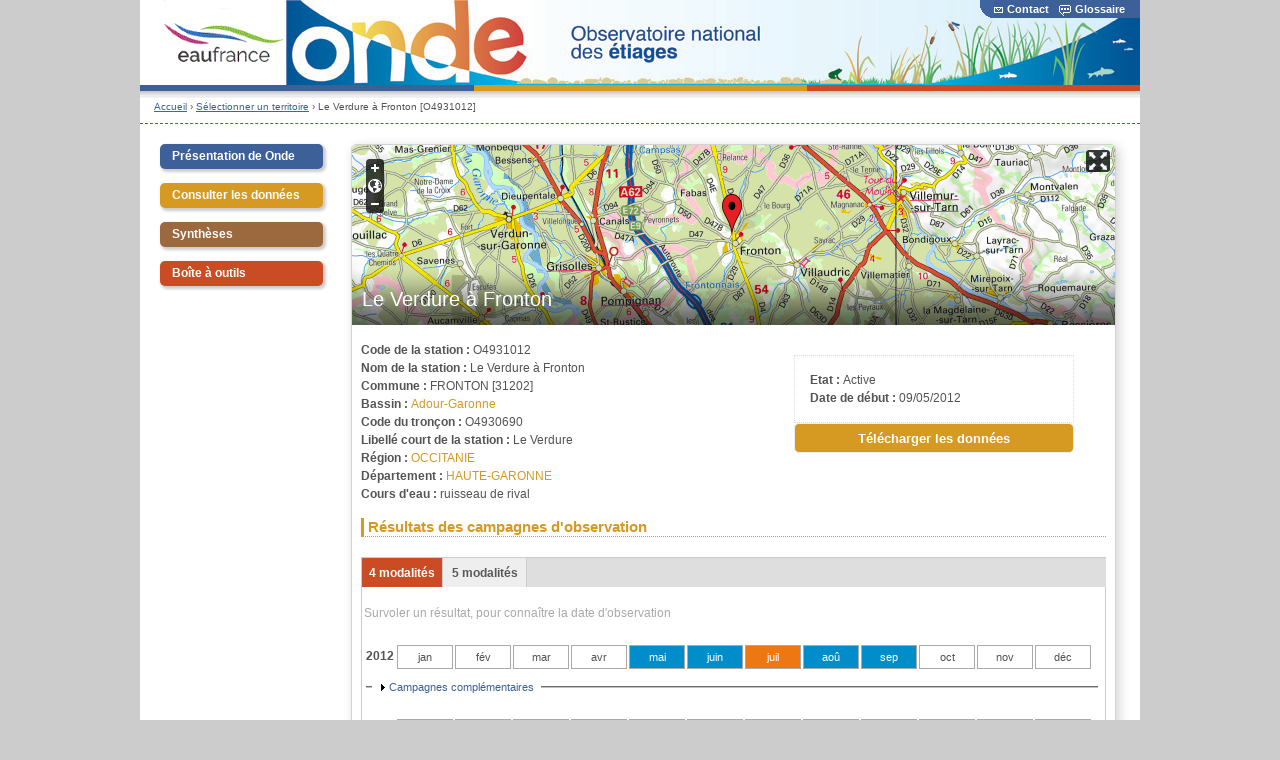

--- FILE ---
content_type: text/html; charset=utf-8
request_url: https://onde.eaufrance.fr/acces-aux-donnees/station/O4931012
body_size: 11715
content:
<!DOCTYPE html PUBLIC "-//W3C//DTD XHTML+RDFa 1.0//EN"
  "http://www.w3.org/MarkUp/DTD/xhtml-rdfa-1.dtd">
<html xmlns="http://www.w3.org/1999/xhtml" xml:lang="fr" version="XHTML+RDFa 1.0" dir="ltr"
  xmlns:content="http://purl.org/rss/1.0/modules/content/"
  xmlns:dc="http://purl.org/dc/terms/"
  xmlns:foaf="http://xmlns.com/foaf/0.1/"
  xmlns:og="http://ogp.me/ns#"
  xmlns:rdfs="http://www.w3.org/2000/01/rdf-schema#"
  xmlns:sioc="http://rdfs.org/sioc/ns#"
  xmlns:sioct="http://rdfs.org/sioc/types#"
  xmlns:skos="http://www.w3.org/2004/02/skos/core#"
  xmlns:xsd="http://www.w3.org/2001/XMLSchema#">

<head profile="http://www.w3.org/1999/xhtml/vocab">
  <meta http-equiv="Content-Type" content="text/html; charset=utf-8" />
<meta name="Generator" content="Drupal 7 (http://drupal.org)" />
<link rel="shortcut icon" href="https://onde.eaufrance.fr/misc/favicon.ico" type="image/vnd.microsoft.icon" />
  <title>Le Verdure à Fronton [O4931012] | Observatoire national des étiages</title>
  <link type="text/css" rel="stylesheet" href="https://onde.eaufrance.fr/sites/default/files/css/css_xE-rWrJf-fncB6ztZfd2huxqgxu4WO-qwma6Xer30m4.css" media="all" />
<link type="text/css" rel="stylesheet" href="https://onde.eaufrance.fr/sites/default/files/css/css_dHO2SJbPbn-ZkSYZGQBs5Sou4zSUr3v5SFtX9CGhcJQ.css" media="all" />
<link type="text/css" rel="stylesheet" href="https://onde.eaufrance.fr/sites/default/files/css/css_tXrA4Vm5yv_XHD_Qo27OCjTXLAxGbCwnga5nSv5C9uY.css" media="all" />
<link type="text/css" rel="stylesheet" href="https://onde.eaufrance.fr/sites/default/files/css/css_v7oIvJjB5FlQIraQNq-3Jpmp0ClodZFBMwJ5iPuNLzY.css" media="all" />
<link type="text/css" rel="stylesheet" href="https://onde.eaufrance.fr/sites/default/files/css/css_51zhJDDPTdvJgIPv6TiUkq23efjbuO8I1Z05bzZWMHs.css" media="all" />
  <script type="text/javascript" src="https://onde.eaufrance.fr/sites/default/files/js/js_s5koNMBdK4BqfHyHNPWCXIL2zD0jFcPyejDZsryApj0.js"></script>
<script type="text/javascript" src="https://onde.eaufrance.fr/sites/default/files/js/js_KHUWrkdhqHlD4VYXeye69DJEg1hSJP1ELkLSGR9Z7gQ.js"></script>
<script type="text/javascript" src="https://onde.eaufrance.fr/sites/default/files/js/js_h1IxtRWDYUrnKo3tKKdD4xERa_S00vJ5ViQuTkoD3bI.js"></script>
<script type="text/javascript" src="https://onde.eaufrance.fr/sites/default/files/js/js_Ug2cZLjrCL2ZZ-asHr4UDkthvFhbRkaqY3nBRCTkd2Y.js"></script>
<script type="text/javascript">
<!--//--><![CDATA[//><!--
jQuery.extend(Drupal.settings, {"basePath":"\/","pathPrefix":"","setHasJsCookie":0,"ajaxPageState":{"theme":"sispeagoutte","theme_token":"cBM2h7z2-N3CN5QRJL0ySjRpxWcDMqOQRNQG78Vcxh8","js":{"sites\/all\/modules\/jquery_update\/replace\/jquery\/1.10\/jquery.min.js":1,"misc\/jquery-extend-3.4.0.js":1,"misc\/jquery-html-prefilter-3.5.0-backport.js":1,"misc\/jquery.once.js":1,"misc\/drupal.js":1,"sites\/all\/modules\/jquery_update\/replace\/ui\/ui\/minified\/jquery.ui.core.min.js":1,"sites\/all\/modules\/jquery_update\/replace\/ui\/ui\/minified\/jquery.ui.widget.min.js":1,"sites\/all\/modules\/jquery_update\/replace\/ui\/ui\/minified\/jquery.ui.button.min.js":1,"sites\/all\/modules\/jquery_update\/replace\/ui\/ui\/minified\/jquery.ui.mouse.min.js":1,"sites\/all\/modules\/jquery_update\/replace\/ui\/ui\/minified\/jquery.ui.draggable.min.js":1,"sites\/all\/modules\/jquery_update\/replace\/ui\/ui\/minified\/jquery.ui.position.min.js":1,"misc\/ui\/jquery.ui.position-1.13.0-backport.js":1,"sites\/all\/modules\/jquery_update\/replace\/ui\/ui\/minified\/jquery.ui.resizable.min.js":1,"sites\/all\/modules\/jquery_update\/replace\/ui\/ui\/minified\/jquery.ui.dialog.min.js":1,"misc\/ui\/jquery.ui.dialog-1.13.0-backport.js":1,"sites\/all\/modules\/field_group\/horizontal-tabs\/horizontal-tabs.js":1,"misc\/form.js":1,"public:\/\/languages\/fr_FLSlPZn0BCbFZ-jqSo11cefr2Q3hfZfD-UIVSyj9ExA.js":1,"sites\/all\/libraries\/qtip\/jquery.qtip.min.js":1,"sites\/all\/modules\/qtip\/js\/qtip.js":1,"sites\/all\/modules\/custom\/wkhtmltopdf\/js\/wkhtmltopdf.js":1,"sites\/all\/modules\/openlayers\/js\/openlayers.js":1,"sites\/all\/libraries\/openlayers\/OpenLayers.js":1,"sites\/all\/libraries\/openlayers\/lib\/OpenLayers\/Lang.js":1,"sites\/all\/libraries\/openlayers\/lib\/OpenLayers\/Lang\/fr.js":1,"sites\/all\/modules\/openlayers\/plugins\/layer_types\/openlayers_layer_type_raw.js":1,"sites\/all\/modules\/openlayers\/plugins\/behaviors\/openlayers_behavior_fullscreen.js":1,"sites\/all\/modules\/openlayers\/plugins\/layer_types\/openlayers_layer_type_wms.js":1,"sites\/all\/modules\/openlayers\/plugins\/behaviors\/openlayers_behavior_keyboarddefaults.js":1,"sites\/all\/modules\/openlayers\/plugins\/behaviors\/openlayers_behavior_navigation.js":1,"sites\/all\/modules\/openlayers\/plugins\/behaviors\/openlayers_behavior_zoompanel.js":1,"sites\/all\/modules\/openlayers\/plugins\/behaviors\/openlayers_behavior_zoomtolayer.js":1,"misc\/collapse.js":1,"sites\/all\/modules\/custom\/asmselect\/js\/asmselect_starter.js":1,"sites\/all\/modules\/custom\/asmselect\/js\/jquery.asmselect.js":1,"sites\/all\/themes\/sispeagoutte\/js\/jquery.hoverIntent.minified.js":1,"sites\/all\/themes\/sispeagoutte\/js\/sispea.js":1},"css":{"modules\/system\/system.base.css":1,"modules\/system\/system.menus.css":1,"modules\/system\/system.messages.css":1,"modules\/system\/system.theme.css":1,"misc\/ui\/jquery.ui.core.css":1,"misc\/ui\/jquery.ui.theme.css":1,"misc\/ui\/jquery.ui.button.css":1,"misc\/ui\/jquery.ui.resizable.css":1,"misc\/ui\/jquery.ui.dialog.css":1,"sites\/all\/modules\/field_group\/horizontal-tabs\/horizontal-tabs.css":1,"sites\/all\/modules\/calendar\/css\/calendar_multiday.css":1,"sites\/all\/modules\/date\/date_api\/date.css":1,"sites\/all\/modules\/date\/date_popup\/themes\/datepicker.1.7.css":1,"modules\/field\/theme\/field.css":1,"sites\/all\/modules\/logintoboggan\/logintoboggan.css":1,"modules\/node\/node.css":1,"modules\/search\/search.css":1,"modules\/user\/user.css":1,"sites\/all\/modules\/views\/css\/views.css":1,"sites\/all\/modules\/ctools\/css\/ctools.css":1,"sites\/all\/modules\/custom\/glossaire\/css\/glossaire.css":1,"sites\/all\/libraries\/qtip\/jquery.qtip.min.css":1,"sites\/all\/modules\/qtip\/css\/qtip.css":1,"sites\/all\/modules\/custom\/wkhtmltopdf\/style\/wkhtmltopdf_form.css":1,"sites\/all\/modules\/custom\/onde\/style\/station.css":1,"sites\/all\/modules\/openlayers\/css\/openlayers.css":1,"sites\/all\/modules\/openlayers\/plugins\/behaviors\/openlayers_behavior_fullscreen.css":1,"sites\/all\/modules\/custom\/asmselect\/css\/jquery.asmselect.css":1,"sites\/all\/themes\/sispeagoutte\/css\/base.css":1,"sites\/all\/themes\/sispeagoutte\/css\/style.css":1,"sites\/all\/themes\/sispeagoutte\/css\/overrides.css":1}},"instances":"[]","qtipDebug":"{\u0022leaveElement\u0022:0}","openlayers":{"maps":{"openlayers-map":{"width":"auto","height":"180px","image_path":"sites\/all\/modules\/openlayers\/themes\/default_dark\/img\/","css_path":"sites\/all\/modules\/openlayers\/themes\/default_dark\/style.css","proxy_host":"","hide_empty_map":0,"center":{"initial":{"centerpoint":"2.197265595860413, 47.12995076969165","zoom":"5"},"restrict":{"restrictextent":1,"restrictedExtent":"-505504.343988,5091350.279136,1120790.236537,6814187.893561"}},"behaviors":{"openlayers_behavior_fullscreen":{"activated":0},"openlayers_behavior_keyboarddefaults":{"keyboarddefaults":""},"openlayers_behavior_navigation":{"zoomWheelEnabled":0,"zoomBoxEnabled":1,"documentDrag":1,"navigation":""},"openlayers_behavior_zoompanel":{"panzoom":""},"openlayers_behavior_zoomtolayer":{"zoomtolayer":{"geofield_formatter":"geofield_formatter","monde_mod1_fr":0,"ref_com_brgm_scans_":0},"point_zoom_level":"11","zoomtolayer_scale":"1"}},"default_layer":"ref_com_brgm_scans_","layers":{"geofield_formatter":{"layer_type":"openlayers_layer_type_raw","projection":"EPSG:900913","features":[{"wkt":"POINT (1.3883788414106 43.844260883578)","projection":"EPSG:4326"}],"layer_handler":"openlayers_raw","vector":true,"isBaseLayer":false,"serverResolutions":[156543.0339,78271.51695,39135.758475,19567.8792375,9783.93961875,4891.969809375,2445.9849046875,1222.9924523438,611.49622617188,305.74811308594,152.87405654297,76.437028271484,38.218514135742,19.109257067871,9.5546285339355,4.7773142669678,2.3886571334839,1.1943285667419,0.59716428337097,0.29858214169741,0.1492910708487,0.074645535424352],"resolutions":[156543.0339,78271.51695,39135.758475,19567.8792375,9783.93961875,4891.969809375,2445.9849046875,1222.9924523438,611.49622617188,305.74811308594,152.87405654297,76.437028271484,38.218514135742,19.109257067871,9.5546285339355,4.7773142669678,2.3886571334839,1.1943285667419,0.59716428337097,0.29858214169741,0.1492910708487,0.074645535424352],"base_url":null,"transitionEffect":"resize","weight":0,"title":"Placeholder for Geofield Formatter"},"ref_com_brgm_scans_":{"base_url":"http:\/\/mapsref.brgm.fr\/wxs\/refcom-env\/refign","params":{"buffer":"2","ratio":"1.2","singleTile":1},"options":{"TRANSPARENT":0,"exceptions":"application\/vnd.ogc.se_inimage","format":"image\/png","layers":["MONDE_MOD1","FONDS_SCAN"],"styles":""},"projection":"EPSG:3857","isBaseLayer":true,"layer_type":"openlayers_layer_type_wms","layer_handler":"wms","transitionEffect":"resize","weight":0,"serverResolutions":[156543.0339,78271.51695,39135.758475,19567.8792375,9783.93961875,4891.969809375,2445.9849046875,1222.9924523438,611.49622617188,305.74811308594,152.87405654297,76.437028271484,38.218514135742,19.109257067871,9.5546285339355,4.7773142669678,2.3886571334839,1.1943285667419,0.59716428337097,0.29858214169741,0.1492910708487,0.074645535424352],"resolutions":[156543.0339,78271.51695,39135.758475,19567.8792375,9783.93961875,4891.969809375,2445.9849046875,1222.9924523438,611.49622617188,305.74811308594,152.87405654297,76.437028271484,38.218514135742,19.109257067871,9.5546285339355,4.7773142669678,2.3886571334839,1.1943285667419,0.59716428337097,0.29858214169741,0.1492910708487,0.074645535424352],"title":"Scans"},"monde_mod1_fr":{"base_url":"http:\/\/mapsref.brgm.fr\/wxs\/refcom-env\/refign","params":{"buffer":"2","ratio":"1.2","singleTile":0},"options":{"TRANSPARENT":0,"exceptions":"application\/vnd.ogc.se_inimage","format":"image\/png","layers":["MONDE_MOD1_FR"],"styles":""},"projection":"EPSG:3857","isBaseLayer":true,"layer_type":"openlayers_layer_type_wms","layer_handler":"wms","transitionEffect":"resize","weight":0,"serverResolutions":[156543.0339,78271.51695,39135.758475,19567.8792375,9783.93961875,4891.969809375,2445.9849046875,1222.9924523438,611.49622617188,305.74811308594,152.87405654297,76.437028271484,38.218514135742,19.109257067871,9.5546285339355,4.7773142669678,2.3886571334839,1.1943285667419,0.59716428337097,0.29858214169741,0.1492910708487,0.074645535424352],"resolutions":[156543.0339,78271.51695,39135.758475,19567.8792375,9783.93961875,4891.969809375,2445.9849046875,1222.9924523438,611.49622617188,305.74811308594,152.87405654297,76.437028271484,38.218514135742,19.109257067871,9.5546285339355,4.7773142669678,2.3886571334839,1.1943285667419,0.59716428337097,0.29858214169741,0.1492910708487,0.074645535424352],"title":"Fonds cartographiques"}},"layer_weight":{"openlayers_kml_example":"0","openlayers_geojson_picture_this":"0","geofield_formatter":"0","comite_de_bassin":"0","region":"0","onde_aout_2013":"0","departement":"0","onde_campagne_mois_annee":"0"},"layer_styles":{"onde_campagne_mois_annee":"default","onde_aout_2013":"default","departement":"default","region":"default","comite_de_bassin":"default","openlayers_kml_example":"default","openlayers_geojson_picture_this":"default","geofield_formatter":"marker_red"},"layer_styles_select":{"onde_campagne_mois_annee":"select","onde_aout_2013":"select","departement":"select","region":"select","comite_de_bassin":"select","openlayers_kml_example":"select","openlayers_geojson_picture_this":"select","geofield_formatter":"select"},"layer_styles_temporary":{"onde_campagne_mois_annee":"temporary","onde_aout_2013":"temporary","departement":"temporary","region":"temporary","comite_de_bassin":"temporary","openlayers_kml_example":"temporary","openlayers_geojson_picture_this":"temporary","geofield_formatter":"temporary"},"layer_activated":{"geofield_formatter":"geofield_formatter","onde_campagne_mois_annee":0,"onde_aout_2013":0,"departement":0,"region":0,"comite_de_bassin":0,"openlayers_kml_example":0,"openlayers_geojson_picture_this":0},"layer_switcher":{"geofield_formatter":0,"onde_campagne_mois_annee":0,"onde_aout_2013":0,"departement":0,"region":0,"comite_de_bassin":0,"openlayers_kml_example":0,"openlayers_geojson_picture_this":0},"projection":"EPSG:3857","displayProjection":"EPSG:4326","styles":{"default":{"pointRadius":"6","fillColor":"#888888","strokeColor":"#222222","strokeWidth":"4","fillOpacity":"0.5","strokeOpacity":"0.7"},"select":{"pointRadius":"6","fillColor":"#888888","strokeColor":"#222222","strokeWidth":"4","fillOpacity":"0.5","strokeOpacity":"0.7"},"temporary":{"pointRadius":"6","fillColor":"#888888","strokeColor":"#222222","strokeWidth":"4","fillOpacity":"0.5","strokeOpacity":"0.7"},"marker_red":{"externalGraphic":"\/sites\/all\/modules\/openlayers\/themes\/red.png","pointRadius":6,"fillColor":"#EE9900","fillOpacity":1,"strokeColor":"#EE9900","strokeWidth":1,"strokeOpacity":1,"strokeLinecap":"round","strokeDashstyle":"solid","graphicWidth":40,"graphicHeight":41,"graphicOpacity":1,"graphicXOffset":-12,"graphicYOffset":-41,"labelAlign":"cm"}},"map_name":"station_geofield_formatter_map","id":"openlayers-map","maxExtent":[-20037508.34,-20037508.34,20037508.34,20037508.34],"errors":false}}}});
//--><!]]>
</script>
  <!-- Piwik -->

<script type="text/javascript">

  var _paq = _paq || [];

  _paq.push(['trackPageView']);

  _paq.push(['enableLinkTracking']);

  (function() {

    var u="//wwwstats.brgm.fr/";

    _paq.push(['setTrackerUrl', u+'piwik.php']);

    _paq.push(['setSiteId', 100]);

    var d=document, g=d.createElement('script'), s=d.getElementsByTagName('script')[0];

    g.type='text/javascript'; g.async=true; g.defer=true; g.src=u+'piwik.js'; s.parentNode.insertBefore(g,s);

  })();

</script>

<noscript><p><img src="//wwwstats.brgm.fr/piwik.php?idsite=100" style="border:0;" alt="" /></p></noscript>

<!-- End Piwik Code -->
</head>
<body class="html not-front not-logged-in no-sidebars page-acces-aux-donnees page-acces-aux-donnees-station page-acces-aux-donnees-station-o4931012" >
  <div id="main_html" style="clear:both;">
  <div id="skip-link">
    <a href="#main-content" class="element-invisible element-focusable">Aller au contenu principal</a>
  </div>
        
	<!--[if IE 6]>
	<div id="IE6">
<![endif]-->
<div id="contentwrapper">
	<div id="header">
			<!-- 2. Bandeau -->
			<div id="bandeau">
                <!--
				<div id="bandeau_left">
					<a target="_blank" href="http://www.eaufrance.fr" title="Eaufrance, le portail de l'information sur l'eau">
						<img src ="/sites/all/themes/sispeagoutte/images/bandeau/logoeaufrance.gif" alt="" />
					</a>
				</div>
                -->
				<div id="bandeau_center">
												<a href="/">
								<img src="/sites/all/themes/sispeagoutte/images/rec_400_60_transparent.gif" alt="Observatoire National des données sur les étiages"  title="Observatoire National des données sur les étiages"/>
							</a>
						
					<div id="bandeau_titre">
						<div id="titre">
							<a href="/" title="Observatoire National des données sur les étiages (Onde)">Observatoire National des données sur les étiages (Onde)</a>
						</div>
						<div id="sous_titre"></div>		
					</div>	
				</div>
				<div id="bandeau_right">					
					<div id="barreGlossaire">												
						<p>
							<a href="/contact" id="bandeau_lien1"><img class='imglienHD' src='/sites/default/files/imgContacts.gif' />Contact</a><a href="/glossaire" id="bandeau_lien2"><img class='imglienHD' src='/sites/default/files/imgGlossaire.gif' />Glossaire</a>						</p>
					</div>
					<div id="barreGlossaireArrondi"></div>	
					
				</div>
			</div>
			<!-- end Bandeau -->
			<!-- 3. Ligne couleurs -->
				<div class='ligne_couleurs nb_ligne_couleurs_3' id='l_bleu'></div><div class='ligne_couleurs nb_ligne_couleurs_3' id='l_orange'></div><div class='ligne_couleurs nb_ligne_couleurs_3' id='l_rouge_clair'></div>	</div>
	  <!-- 4. Fil d'ariane-->
		<div id="fil_ariane" class="breadcrumb" style="float:left;">
						  <div class="breadcrumb"><a href="/">Accueil</a> › <a href="/acces-aux-donnees">Sélectionner un territoire</a> › Le Verdure à Fronton [O4931012]</div>						
								</div>
		
		<div id="zn_multi_recherche">
			<!-- 5. Zone multilingue-->
			<div id="zn_multilingue">
							</div>			
			<!-- 6. Zone de recherche-->
            <div id="zn_recherche">
                            </div>
		</div>
		<div id="langues" style="float:right;margin-top:2px;margin-right:14px">
				</div>
		<div id="separation">&nbsp;</div>

	<div id="main" class="clearfix">
	  
<div id="sidebar-left">
<!-- Menu de gauche -->
	<!-- Espace perso -->
		
	<!-- Fin Espace perso -->
	  <div class="region region-left">
    <ul class="menu menu-block-79">
	<li class="m-01">
		<h2><a href="/" class="">Présentation de Onde</a></h2>
		 <div id="menu">
			<ul class="rubrique"><li class="first leaf"><a href="/content/les-objectifs">Les objectifs</a></li>
<li class="leaf"><a href="/content/le-r%C3%A9seau-de-stations">Le réseau de stations</a></li>
<li class="leaf"><a href="/content/les-diff%C3%A9rents-suivis">Les différents suivis</a></li>
<li class="last leaf"><a href="/content/les-observations-sur-le-terrain">Les observations</a></li>
</ul>		</div>
	</li>
</ul>

<ul class="menu menu-block-84">
	<li class="m-03">
		<h2><a href="/" class="">Consulter les données</a></h2>
		 <div id="menu">
			<ul class="rubrique"><li class="first leaf"><a href="/acces-aux-donnees" title="">Rechercher une campagne d&#039;observation</a></li>
<li class="last leaf"><a href="/content/t%C3%A9l%C3%A9charger-les-donn%C3%A9es-des-campagnes-par-ann%C3%A9e">Télécharger les données annuelles France entière</a></li>
</ul>		</div>
	</li>
</ul>

<ul class="menu menu-block-109">
	<li class="m-09">
		<h2><a href="/" class="">Synthèses</a></h2>
		 <div id="menu">
			<ul class="rubrique"><li class="first leaf"><a href="/syntheses/bulletins-annuels" title="">Bulletins annuels</a></li>
<li class="last leaf"><a href="/content/synth%C3%A8ses-eaufrance" title="">Synthèses eaufrance</a></li>
</ul>		</div>
	</li>
</ul>

<ul class="menu menu-block-85">
	<li class="m-02">
		<h2><a href="/" class="">Boîte à outils</a></h2>
		 <div id="menu">
			<ul class="rubrique"><li class="first leaf"><a href="/content/url-de-consultation">URL de consultation</a></li>
<li class="last leaf"><a href="/content/services-web">Services web</a></li>
</ul>		</div>
	</li>
</ul>

  </div>
<!-- Fin menu de gauche -->
</div>
<div id="sidebar-right">
	<!-- Menu de droite -->
		<!-- Fin menu de droite -->
</div>

	  	  
      <div class="tabs m-03"></div>      <div id="content" class="column m-03"><div class="section">
        <a id="main-content"></a>
		                <h1 class="title" id="page-title">Le Verdure à Fronton [O4931012]</h1>                                  <div class="region region-content">
    <a class="markup" name="block-system-main"></a>
<div id="block-system-main" class="block block-system">

    
  <div class="content">
    <div class="station-map"><div class="station-title"><h1>Le Verdure à Fronton</h1></div><div style="width:auto;height:180px;" id="openlayers-container-openlayers-map" class="contextual-links-region openlayers-container openlayers-container-map-station-geofield-formatter-map">
    <div style="width:auto;height:180px;" id="openlayers-map" class="openlayers-map openlayers-map-station-geofield-formatter-map"></div>
</div>
</div><div class="station-bloc-droite"><div class="station-bloc-droite-infos"><div class="field field-label-inline clearfix field-etat"><div class="field-label">Etat :&nbsp;</div><div class="field-items"><div class="field-item">Active</div></div></div><div class="field field-label-inline clearfix field-date-deb"><div class="field-label">Date de début :&nbsp;</div><div class="field-items"><div class="field-item">09/05/2012</div></div></div></div><form id="export-donnees" name="export-des-donnees" action="" method="post"><div><input type="hidden" name="action" value="dl" /><div class="station-dl-data-container"><input type="submit" class="station-dl-data" value="Télécharger les données" /></div></div></form></div><div class="station-informations"><div class="field field-label-inline clearfix field-stat_code"><div class="field-label">Code de la station :&nbsp;</div><div class="field-items"><div class="field-item"> O4931012</div></div></div><div class="field field-label-inline clearfix field-stat_nom"><div class="field-label">Nom de la station :&nbsp;</div><div class="field-items"><div class="field-item"> Le Verdure à Fronton</div></div></div><div class="field field-label-inline clearfix field-stat_comm_libelle"><div class="field-label">Commune :&nbsp;</div><div class="field-items"><div class="field-item"> FRONTON [31202]</div></div></div><div class="field field-label-inline clearfix field-stat_ciba_libelle"><div class="field-label">Bassin :&nbsp;</div><div class="field-items"><div class="field-item"> <a href="/acces-aux-donnees/bassin/05/2025-09" target="_blank" title="Lien vers la dernière campagne usuelle">Adour-Garonne</a></div></div></div><div class="field field-label-inline clearfix field-stat_tronc_code"><div class="field-label">Code du tronçon :&nbsp;</div><div class="field-items"><div class="field-item"> O4930690</div></div></div><div class="field field-label-inline clearfix field-stat_libelle_cours"><div class="field-label">Libellé court de la station :&nbsp;</div><div class="field-items"><div class="field-item"> Le Verdure</div></div></div><div class="field field-label-inline clearfix field-stat_region_libelle"><div class="field-label">Région :&nbsp;</div><div class="field-items"><div class="field-item"> <a href="/acces-aux-donnees/region/OCCITANIE/2025-09" target="_blank" title="Lien vers la dernière campagne usuelle">OCCITANIE</a></div></div></div><div class="field field-label-inline clearfix field-stat_dept_nom"><div class="field-label">Département :&nbsp;</div><div class="field-items"><div class="field-item"> <a href="/acces-aux-donnees/departement/31/2025-09-24" target="_blank" title="Lien vers la dernière campagne usuelle">HAUTE-GARONNE</a></div></div></div><div class="field field-label-inline clearfix field-stat_cours_eau_libelle"><div class="field-label">Cours d'eau :&nbsp;</div><div class="field-items"><div class="field-item"> ruisseau de rival</div></div></div></div><h2>Résultats des campagnes d'observation</h2><h2 class="element-invisible">Onglets horizontaux</h2><div class="horizontal-tabs-panes"><fieldset class="form-wrapper"><legend><span class="fieldset-legend">4 modalités</span></legend><div class="fieldset-wrapper"><p style="color:#aaaaaa;" class="aide">Survoler un résultat, pour connaître la date d'observation</p><div class="campagne-annee campagne-annee-2012"><div class="campagne-annee-label">2012</div><div class="campagne-mois campagne-mois-usuelle"><div class="campagne-mois-item-usuelle campagne-mois-item campagne-mois-item-1 obs-ecou-0" title="Absence de données">jan</div><div class="campagne-mois-item-usuelle campagne-mois-item campagne-mois-item-2 obs-ecou-0" title="Absence de données">fév</div><div class="campagne-mois-item-usuelle campagne-mois-item campagne-mois-item-3 obs-ecou-0" title="Absence de données">mar</div><div class="campagne-mois-item-usuelle campagne-mois-item campagne-mois-item-4 obs-ecou-0" title="Absence de données">avr</div><div class="campagne-mois-item-usuelle campagne-mois-item campagne-mois-item-5 obs-ecou-1" title="24/05/2012 : Ecoulement visible acceptable">mai</div><div class="campagne-mois-item-usuelle campagne-mois-item campagne-mois-item-6 obs-ecou-1" title="26/06/2012 : Ecoulement visible acceptable">juin</div><div class="campagne-mois-item-usuelle campagne-mois-item campagne-mois-item-7 obs-ecou-2" title="26/07/2012 : Ecoulement non visible">juil</div><div class="campagne-mois-item-usuelle campagne-mois-item campagne-mois-item-8 obs-ecou-1" title="23/08/2012 : Ecoulement visible faible">aoû</div><div class="campagne-mois-item-usuelle campagne-mois-item campagne-mois-item-9 obs-ecou-1" title="25/09/2012 : Ecoulement visible acceptable">sep</div><div class="campagne-mois-item-usuelle campagne-mois-item campagne-mois-item-10 obs-ecou-0" title="Absence de données">oct</div><div class="campagne-mois-item-usuelle campagne-mois-item campagne-mois-item-11 obs-ecou-0" title="Absence de données">nov</div><div class="campagne-mois-item-usuelle campagne-mois-item campagne-mois-item-12 obs-ecou-0" title="Absence de données">déc</div></div><div class="campagne-mois-complementaire"><fieldset class="collapsible collapsed form-wrapper"><legend><span class="fieldset-legend">Campagnes complémentaires</span></legend><div class="fieldset-wrapper"><div style="float:left;transform:rotate(-90deg);position:relative;top:63px;width:18px;"><b>Semaines</b></div><div class="campagne-mois"><div class="campagne-mois-item-complementaire campagne-mois-item campagne-mois-item-1"><div class="mois-label">jan</div><div><div class="obs-ecou-0" title="Absence de données">1</div><div class="obs-ecou-0" title="Absence de données">2</div><div class="obs-ecou-0" title="Absence de données">3</div><div class="obs-ecou-0" title="Absence de données">4</div></div></div><div class="campagne-mois-item-complementaire campagne-mois-item campagne-mois-item-2"><div class="mois-label">fév</div><div><div class="obs-ecou-0" title="Absence de données">1</div><div class="obs-ecou-0" title="Absence de données">2</div><div class="obs-ecou-0" title="Absence de données">3</div><div class="obs-ecou-0" title="Absence de données">4</div></div></div><div class="campagne-mois-item-complementaire campagne-mois-item campagne-mois-item-3"><div class="mois-label">mar</div><div><div class="obs-ecou-0" title="Absence de données">1</div><div class="obs-ecou-0" title="Absence de données">2</div><div class="obs-ecou-0" title="Absence de données">3</div><div class="obs-ecou-0" title="Absence de données">4</div></div></div><div class="campagne-mois-item-complementaire campagne-mois-item campagne-mois-item-4"><div class="mois-label">avr</div><div><div class="obs-ecou-0" title="Absence de données">1</div><div class="obs-ecou-0" title="Absence de données">2</div><div class="obs-ecou-0" title="Absence de données">3</div><div class="obs-ecou-0" title="Absence de données">4</div></div></div><div class="campagne-mois-item-complementaire campagne-mois-item campagne-mois-item-5"><div class="mois-label">mai</div><div><div class="obs-ecou-0" title="Absence de données">1</div><div class="obs-ecou-0" title="Absence de données">2</div><div class="obs-ecou-0" title="Absence de données">3</div><div class="obs-ecou-0" title="Absence de données">4</div></div></div><div class="campagne-mois-item-complementaire campagne-mois-item campagne-mois-item-6"><div class="mois-label">juin</div><div><div class="obs-ecou-0" title="Absence de données">1</div><div class="obs-ecou-0" title="Absence de données">2</div><div class="obs-ecou-0" title="Absence de données">3</div><div class="obs-ecou-0" title="Absence de données">4</div></div></div><div class="campagne-mois-item-complementaire campagne-mois-item campagne-mois-item-7"><div class="mois-label">juil</div><div><div class="obs-ecou-0" title="Absence de données">1</div><div class="obs-ecou-0" title="Absence de données">2</div><div class="obs-ecou-0" title="Absence de données">3</div><div class="obs-ecou-0" title="Absence de données">4</div></div></div><div class="campagne-mois-item-complementaire campagne-mois-item campagne-mois-item-8"><div class="mois-label">aoû</div><div><div class="obs-ecou-0" title="Absence de données">1</div><div class="obs-ecou-0" title="Absence de données">2</div><div class="obs-ecou-0" title="Absence de données">3</div><div class="obs-ecou-0" title="Absence de données">4</div></div></div><div class="campagne-mois-item-complementaire campagne-mois-item campagne-mois-item-9"><div class="mois-label">sep</div><div><div class="obs-ecou-0" title="Absence de données">1</div><div class="obs-ecou-0" title="Absence de données">2</div><div class="obs-ecou-0" title="Absence de données">3</div><div class="obs-ecou-0" title="Absence de données">4</div></div></div><div class="campagne-mois-item-complementaire campagne-mois-item campagne-mois-item-10"><div class="mois-label">oct</div><div><div class="obs-ecou-0" title="Absence de données">1</div><div class="obs-ecou-0" title="Absence de données">2</div><div class="obs-ecou-0" title="Absence de données">3</div><div class="obs-ecou-1" title="25/10/2012 : Ecoulement visible acceptable">4</div></div></div><div class="campagne-mois-item-complementaire campagne-mois-item campagne-mois-item-11"><div class="mois-label">nov</div><div><div class="obs-ecou-0" title="Absence de données">1</div><div class="obs-ecou-0" title="Absence de données">2</div><div class="obs-ecou-0" title="Absence de données">3</div><div class="obs-ecou-0" title="Absence de données">4</div></div></div><div class="campagne-mois-item-complementaire campagne-mois-item campagne-mois-item-12"><div class="mois-label">déc</div><div><div class="obs-ecou-0" title="Absence de données">1</div><div class="obs-ecou-0" title="Absence de données">2</div><div class="obs-ecou-0" title="Absence de données">3</div><div class="obs-ecou-0" title="Absence de données">4</div></div></div></div></div></fieldset>
</div></div><div class="campagne-annee campagne-annee-2013"><div class="campagne-annee-label">2013</div><div class="campagne-mois campagne-mois-usuelle"><div class="campagne-mois-item-usuelle campagne-mois-item campagne-mois-item-1 obs-ecou-0" title="Absence de données">jan</div><div class="campagne-mois-item-usuelle campagne-mois-item campagne-mois-item-2 obs-ecou-0" title="Absence de données">fév</div><div class="campagne-mois-item-usuelle campagne-mois-item campagne-mois-item-3 obs-ecou-0" title="Absence de données">mar</div><div class="campagne-mois-item-usuelle campagne-mois-item campagne-mois-item-4 obs-ecou-0" title="Absence de données">avr</div><div class="campagne-mois-item-usuelle campagne-mois-item campagne-mois-item-5 obs-ecou-1" title="23/05/2013 : Ecoulement visible acceptable">mai</div><div class="campagne-mois-item-usuelle campagne-mois-item campagne-mois-item-6 obs-ecou-1" title="26/06/2013 : Ecoulement visible acceptable">juin</div><div class="campagne-mois-item-usuelle campagne-mois-item campagne-mois-item-7 obs-ecou-1" title="25/07/2013 : Ecoulement visible acceptable">juil</div><div class="campagne-mois-item-usuelle campagne-mois-item campagne-mois-item-8 obs-ecou-1" title="26/08/2013 : Ecoulement visible acceptable">aoû</div><div class="campagne-mois-item-usuelle campagne-mois-item campagne-mois-item-9 obs-ecou-1" title="24/09/2013 : Ecoulement visible faible">sep</div><div class="campagne-mois-item-usuelle campagne-mois-item campagne-mois-item-10 obs-ecou-0" title="Absence de données">oct</div><div class="campagne-mois-item-usuelle campagne-mois-item campagne-mois-item-11 obs-ecou-0" title="Absence de données">nov</div><div class="campagne-mois-item-usuelle campagne-mois-item campagne-mois-item-12 obs-ecou-0" title="Absence de données">déc</div></div></div><div class="campagne-annee campagne-annee-2014"><div class="campagne-annee-label">2014</div><div class="campagne-mois campagne-mois-usuelle"><div class="campagne-mois-item-usuelle campagne-mois-item campagne-mois-item-1 obs-ecou-0" title="Absence de données">jan</div><div class="campagne-mois-item-usuelle campagne-mois-item campagne-mois-item-2 obs-ecou-0" title="Absence de données">fév</div><div class="campagne-mois-item-usuelle campagne-mois-item campagne-mois-item-3 obs-ecou-0" title="Absence de données">mar</div><div class="campagne-mois-item-usuelle campagne-mois-item campagne-mois-item-4 obs-ecou-0" title="Absence de données">avr</div><div class="campagne-mois-item-usuelle campagne-mois-item campagne-mois-item-5 obs-ecou-1" title="26/05/2014 : Ecoulement visible acceptable">mai</div><div class="campagne-mois-item-usuelle campagne-mois-item campagne-mois-item-6 obs-ecou-1" title="24/06/2014 : Ecoulement visible">juin</div><div class="campagne-mois-item-usuelle campagne-mois-item campagne-mois-item-7 obs-ecou-1" title="24/07/2014 : Ecoulement visible">juil</div><div class="campagne-mois-item-usuelle campagne-mois-item campagne-mois-item-8 obs-ecou-1" title="25/08/2014 : Ecoulement visible faible">aoû</div><div class="campagne-mois-item-usuelle campagne-mois-item campagne-mois-item-9 obs-ecou-1" title="25/09/2014 : Ecoulement visible faible">sep</div><div class="campagne-mois-item-usuelle campagne-mois-item campagne-mois-item-10 obs-ecou-0" title="Absence de données">oct</div><div class="campagne-mois-item-usuelle campagne-mois-item campagne-mois-item-11 obs-ecou-0" title="Absence de données">nov</div><div class="campagne-mois-item-usuelle campagne-mois-item campagne-mois-item-12 obs-ecou-0" title="Absence de données">déc</div></div></div><div class="campagne-annee campagne-annee-2015"><div class="campagne-annee-label">2015</div><div class="campagne-mois campagne-mois-usuelle"><div class="campagne-mois-item-usuelle campagne-mois-item campagne-mois-item-1 obs-ecou-0" title="Absence de données">jan</div><div class="campagne-mois-item-usuelle campagne-mois-item campagne-mois-item-2 obs-ecou-0" title="Absence de données">fév</div><div class="campagne-mois-item-usuelle campagne-mois-item campagne-mois-item-3 obs-ecou-0" title="Absence de données">mar</div><div class="campagne-mois-item-usuelle campagne-mois-item campagne-mois-item-4 obs-ecou-0" title="Absence de données">avr</div><div class="campagne-mois-item-usuelle campagne-mois-item campagne-mois-item-5 obs-ecou-1" title="26/05/2015 : Ecoulement visible">mai</div><div class="campagne-mois-item-usuelle campagne-mois-item campagne-mois-item-6 obs-ecou-1" title="25/06/2015 : Ecoulement visible">juin</div><div class="campagne-mois-item-usuelle campagne-mois-item campagne-mois-item-7 obs-ecou-1" title="21/07/2015 : Ecoulement visible acceptable">juil</div><div class="campagne-mois-item-usuelle campagne-mois-item campagne-mois-item-8 obs-ecou-1" title="28/08/2015 : Ecoulement visible faible">aoû</div><div class="campagne-mois-item-usuelle campagne-mois-item campagne-mois-item-9 obs-ecou-1" title="21/09/2015 : Ecoulement visible acceptable">sep</div><div class="campagne-mois-item-usuelle campagne-mois-item campagne-mois-item-10 obs-ecou-0" title="Absence de données">oct</div><div class="campagne-mois-item-usuelle campagne-mois-item campagne-mois-item-11 obs-ecou-0" title="Absence de données">nov</div><div class="campagne-mois-item-usuelle campagne-mois-item campagne-mois-item-12 obs-ecou-0" title="Absence de données">déc</div></div><div class="campagne-mois-complementaire"><fieldset class="collapsible collapsed form-wrapper"><legend><span class="fieldset-legend">Campagnes complémentaires</span></legend><div class="fieldset-wrapper"><div style="float:left;transform:rotate(-90deg);position:relative;top:63px;width:18px;"><b>Semaines</b></div><div class="campagne-mois"><div class="campagne-mois-item-complementaire campagne-mois-item campagne-mois-item-1"><div class="mois-label">jan</div><div><div class="obs-ecou-0" title="Absence de données">1</div><div class="obs-ecou-0" title="Absence de données">2</div><div class="obs-ecou-0" title="Absence de données">3</div><div class="obs-ecou-0" title="Absence de données">4</div></div></div><div class="campagne-mois-item-complementaire campagne-mois-item campagne-mois-item-2"><div class="mois-label">fév</div><div><div class="obs-ecou-0" title="Absence de données">1</div><div class="obs-ecou-0" title="Absence de données">2</div><div class="obs-ecou-0" title="Absence de données">3</div><div class="obs-ecou-0" title="Absence de données">4</div></div></div><div class="campagne-mois-item-complementaire campagne-mois-item campagne-mois-item-3"><div class="mois-label">mar</div><div><div class="obs-ecou-0" title="Absence de données">1</div><div class="obs-ecou-0" title="Absence de données">2</div><div class="obs-ecou-0" title="Absence de données">3</div><div class="obs-ecou-0" title="Absence de données">4</div></div></div><div class="campagne-mois-item-complementaire campagne-mois-item campagne-mois-item-4"><div class="mois-label">avr</div><div><div class="obs-ecou-0" title="Absence de données">1</div><div class="obs-ecou-0" title="Absence de données">2</div><div class="obs-ecou-0" title="Absence de données">3</div><div class="obs-ecou-0" title="Absence de données">4</div></div></div><div class="campagne-mois-item-complementaire campagne-mois-item campagne-mois-item-5"><div class="mois-label">mai</div><div><div class="obs-ecou-0" title="Absence de données">1</div><div class="obs-ecou-0" title="Absence de données">2</div><div class="obs-ecou-0" title="Absence de données">3</div><div class="obs-ecou-0" title="Absence de données">4</div></div></div><div class="campagne-mois-item-complementaire campagne-mois-item campagne-mois-item-6"><div class="mois-label">juin</div><div><div class="obs-ecou-0" title="Absence de données">1</div><div class="obs-ecou-0" title="Absence de données">2</div><div class="obs-ecou-0" title="Absence de données">3</div><div class="obs-ecou-0" title="Absence de données">4</div></div></div><div class="campagne-mois-item-complementaire campagne-mois-item campagne-mois-item-7"><div class="mois-label">juil</div><div><div class="obs-ecou-0" title="Absence de données">1</div><div class="obs-ecou-0" title="Absence de données">2</div><div class="obs-ecou-0" title="Absence de données">3</div><div class="obs-ecou-0" title="Absence de données">4</div></div></div><div class="campagne-mois-item-complementaire campagne-mois-item campagne-mois-item-8"><div class="mois-label">aoû</div><div><div class="obs-ecou-1" title="03/08/2015 : Ecoulement visible acceptable">1</div><div class="obs-ecou-0" title="Absence de données">2</div><div class="obs-ecou-0" title="Absence de données">3</div><div class="obs-ecou-0" title="Absence de données">4</div></div></div><div class="campagne-mois-item-complementaire campagne-mois-item campagne-mois-item-9"><div class="mois-label">sep</div><div><div class="obs-ecou-0" title="Absence de données">1</div><div class="obs-ecou-0" title="Absence de données">2</div><div class="obs-ecou-0" title="Absence de données">3</div><div class="obs-ecou-0" title="Absence de données">4</div></div></div><div class="campagne-mois-item-complementaire campagne-mois-item campagne-mois-item-10"><div class="mois-label">oct</div><div><div class="obs-ecou-0" title="Absence de données">1</div><div class="obs-ecou-0" title="Absence de données">2</div><div class="obs-ecou-0" title="Absence de données">3</div><div class="obs-ecou-0" title="Absence de données">4</div></div></div><div class="campagne-mois-item-complementaire campagne-mois-item campagne-mois-item-11"><div class="mois-label">nov</div><div><div class="obs-ecou-0" title="Absence de données">1</div><div class="obs-ecou-0" title="Absence de données">2</div><div class="obs-ecou-0" title="Absence de données">3</div><div class="obs-ecou-0" title="Absence de données">4</div></div></div><div class="campagne-mois-item-complementaire campagne-mois-item campagne-mois-item-12"><div class="mois-label">déc</div><div><div class="obs-ecou-0" title="Absence de données">1</div><div class="obs-ecou-0" title="Absence de données">2</div><div class="obs-ecou-0" title="Absence de données">3</div><div class="obs-ecou-0" title="Absence de données">4</div></div></div></div></div></fieldset>
</div></div><div class="campagne-annee campagne-annee-2016"><div class="campagne-annee-label">2016</div><div class="campagne-mois campagne-mois-usuelle"><div class="campagne-mois-item-usuelle campagne-mois-item campagne-mois-item-1 obs-ecou-0" title="Absence de données">jan</div><div class="campagne-mois-item-usuelle campagne-mois-item campagne-mois-item-2 obs-ecou-0" title="Absence de données">fév</div><div class="campagne-mois-item-usuelle campagne-mois-item campagne-mois-item-3 obs-ecou-0" title="Absence de données">mar</div><div class="campagne-mois-item-usuelle campagne-mois-item campagne-mois-item-4 obs-ecou-0" title="Absence de données">avr</div><div class="campagne-mois-item-usuelle campagne-mois-item campagne-mois-item-5 obs-ecou-1" title="25/05/2016 : Ecoulement visible acceptable">mai</div><div class="campagne-mois-item-usuelle campagne-mois-item campagne-mois-item-6 obs-ecou-1" title="23/06/2016 : Ecoulement visible acceptable">juin</div><div class="campagne-mois-item-usuelle campagne-mois-item campagne-mois-item-7 obs-ecou-1" title="25/07/2016 : Ecoulement visible acceptable">juil</div><div class="campagne-mois-item-usuelle campagne-mois-item campagne-mois-item-8 obs-ecou-1" title="22/08/2016 : Ecoulement visible acceptable">aoû</div><div class="campagne-mois-item-usuelle campagne-mois-item campagne-mois-item-9 obs-ecou-1" title="27/09/2016 : Ecoulement visible faible">sep</div><div class="campagne-mois-item-usuelle campagne-mois-item campagne-mois-item-10 obs-ecou-0" title="Absence de données">oct</div><div class="campagne-mois-item-usuelle campagne-mois-item campagne-mois-item-11 obs-ecou-0" title="Absence de données">nov</div><div class="campagne-mois-item-usuelle campagne-mois-item campagne-mois-item-12 obs-ecou-0" title="Absence de données">déc</div></div><div class="campagne-mois-complementaire"><fieldset class="collapsible collapsed form-wrapper"><legend><span class="fieldset-legend">Campagnes complémentaires</span></legend><div class="fieldset-wrapper"><div style="float:left;transform:rotate(-90deg);position:relative;top:63px;width:18px;"><b>Semaines</b></div><div class="campagne-mois"><div class="campagne-mois-item-complementaire campagne-mois-item campagne-mois-item-1"><div class="mois-label">jan</div><div><div class="obs-ecou-0" title="Absence de données">1</div><div class="obs-ecou-0" title="Absence de données">2</div><div class="obs-ecou-0" title="Absence de données">3</div><div class="obs-ecou-0" title="Absence de données">4</div></div></div><div class="campagne-mois-item-complementaire campagne-mois-item campagne-mois-item-2"><div class="mois-label">fév</div><div><div class="obs-ecou-0" title="Absence de données">1</div><div class="obs-ecou-0" title="Absence de données">2</div><div class="obs-ecou-0" title="Absence de données">3</div><div class="obs-ecou-0" title="Absence de données">4</div></div></div><div class="campagne-mois-item-complementaire campagne-mois-item campagne-mois-item-3"><div class="mois-label">mar</div><div><div class="obs-ecou-0" title="Absence de données">1</div><div class="obs-ecou-0" title="Absence de données">2</div><div class="obs-ecou-0" title="Absence de données">3</div><div class="obs-ecou-0" title="Absence de données">4</div></div></div><div class="campagne-mois-item-complementaire campagne-mois-item campagne-mois-item-4"><div class="mois-label">avr</div><div><div class="obs-ecou-0" title="Absence de données">1</div><div class="obs-ecou-0" title="Absence de données">2</div><div class="obs-ecou-0" title="Absence de données">3</div><div class="obs-ecou-0" title="Absence de données">4</div></div></div><div class="campagne-mois-item-complementaire campagne-mois-item campagne-mois-item-5"><div class="mois-label">mai</div><div><div class="obs-ecou-0" title="Absence de données">1</div><div class="obs-ecou-0" title="Absence de données">2</div><div class="obs-ecou-0" title="Absence de données">3</div><div class="obs-ecou-0" title="Absence de données">4</div></div></div><div class="campagne-mois-item-complementaire campagne-mois-item campagne-mois-item-6"><div class="mois-label">juin</div><div><div class="obs-ecou-0" title="Absence de données">1</div><div class="obs-ecou-0" title="Absence de données">2</div><div class="obs-ecou-0" title="Absence de données">3</div><div class="obs-ecou-0" title="Absence de données">4</div></div></div><div class="campagne-mois-item-complementaire campagne-mois-item campagne-mois-item-7"><div class="mois-label">juil</div><div><div class="obs-ecou-0" title="Absence de données">1</div><div class="obs-ecou-0" title="Absence de données">2</div><div class="obs-ecou-0" title="Absence de données">3</div><div class="obs-ecou-0" title="Absence de données">4</div></div></div><div class="campagne-mois-item-complementaire campagne-mois-item campagne-mois-item-8"><div class="mois-label">aoû</div><div><div class="obs-ecou-0" title="Absence de données">1</div><div class="obs-ecou-1" title="09/08/2016 : Ecoulement visible faible">2</div><div class="obs-ecou-0" title="Absence de données">3</div><div class="obs-ecou-0" title="Absence de données">4</div></div></div><div class="campagne-mois-item-complementaire campagne-mois-item campagne-mois-item-9"><div class="mois-label">sep</div><div><div class="obs-ecou-0" title="Absence de données">1</div><div class="obs-ecou-0" title="Absence de données">2</div><div class="obs-ecou-0" title="Absence de données">3</div><div class="obs-ecou-0" title="Absence de données">4</div></div></div><div class="campagne-mois-item-complementaire campagne-mois-item campagne-mois-item-10"><div class="mois-label">oct</div><div><div class="obs-ecou-0" title="Absence de données">1</div><div class="obs-ecou-0" title="Absence de données">2</div><div class="obs-ecou-0" title="Absence de données">3</div><div class="obs-ecou-1" title="25/10/2016 : Ecoulement visible acceptable">4</div></div></div><div class="campagne-mois-item-complementaire campagne-mois-item campagne-mois-item-11"><div class="mois-label">nov</div><div><div class="obs-ecou-0" title="Absence de données">1</div><div class="obs-ecou-0" title="Absence de données">2</div><div class="obs-ecou-0" title="Absence de données">3</div><div class="obs-ecou-0" title="Absence de données">4</div></div></div><div class="campagne-mois-item-complementaire campagne-mois-item campagne-mois-item-12"><div class="mois-label">déc</div><div><div class="obs-ecou-0" title="Absence de données">1</div><div class="obs-ecou-0" title="Absence de données">2</div><div class="obs-ecou-0" title="Absence de données">3</div><div class="obs-ecou-0" title="Absence de données">4</div></div></div></div></div></fieldset>
</div></div><div class="campagne-annee campagne-annee-2017"><div class="campagne-annee-label">2017</div><div class="campagne-mois campagne-mois-usuelle"><div class="campagne-mois-item-usuelle campagne-mois-item campagne-mois-item-1 obs-ecou-0" title="Absence de données">jan</div><div class="campagne-mois-item-usuelle campagne-mois-item campagne-mois-item-2 obs-ecou-0" title="Absence de données">fév</div><div class="campagne-mois-item-usuelle campagne-mois-item campagne-mois-item-3 obs-ecou-0" title="Absence de données">mar</div><div class="campagne-mois-item-usuelle campagne-mois-item campagne-mois-item-4 obs-ecou-0" title="Absence de données">avr</div><div class="campagne-mois-item-usuelle campagne-mois-item campagne-mois-item-5 obs-ecou-1" title="23/05/2017 : Ecoulement visible acceptable">mai</div><div class="campagne-mois-item-usuelle campagne-mois-item campagne-mois-item-6 obs-ecou-1" title="23/06/2017 : Ecoulement visible acceptable">juin</div><div class="campagne-mois-item-usuelle campagne-mois-item campagne-mois-item-7 obs-ecou-1" title="21/07/2017 : Ecoulement visible acceptable">juil</div><div class="campagne-mois-item-usuelle campagne-mois-item campagne-mois-item-8 obs-ecou-1" title="24/08/2017 : Ecoulement visible faible">aoû</div><div class="campagne-mois-item-usuelle campagne-mois-item campagne-mois-item-9 obs-ecou-1" title="26/09/2017 : Ecoulement visible faible">sep</div><div class="campagne-mois-item-usuelle campagne-mois-item campagne-mois-item-10 obs-ecou-0" title="Absence de données">oct</div><div class="campagne-mois-item-usuelle campagne-mois-item campagne-mois-item-11 obs-ecou-0" title="Absence de données">nov</div><div class="campagne-mois-item-usuelle campagne-mois-item campagne-mois-item-12 obs-ecou-0" title="Absence de données">déc</div></div><div class="campagne-mois-complementaire"><fieldset class="collapsible collapsed form-wrapper"><legend><span class="fieldset-legend">Campagnes complémentaires</span></legend><div class="fieldset-wrapper"><div style="float:left;transform:rotate(-90deg);position:relative;top:63px;width:18px;"><b>Semaines</b></div><div class="campagne-mois"><div class="campagne-mois-item-complementaire campagne-mois-item campagne-mois-item-1"><div class="mois-label">jan</div><div><div class="obs-ecou-0" title="Absence de données">1</div><div class="obs-ecou-0" title="Absence de données">2</div><div class="obs-ecou-0" title="Absence de données">3</div><div class="obs-ecou-0" title="Absence de données">4</div></div></div><div class="campagne-mois-item-complementaire campagne-mois-item campagne-mois-item-2"><div class="mois-label">fév</div><div><div class="obs-ecou-0" title="Absence de données">1</div><div class="obs-ecou-0" title="Absence de données">2</div><div class="obs-ecou-0" title="Absence de données">3</div><div class="obs-ecou-0" title="Absence de données">4</div></div></div><div class="campagne-mois-item-complementaire campagne-mois-item campagne-mois-item-3"><div class="mois-label">mar</div><div><div class="obs-ecou-0" title="Absence de données">1</div><div class="obs-ecou-0" title="Absence de données">2</div><div class="obs-ecou-0" title="Absence de données">3</div><div class="obs-ecou-0" title="Absence de données">4</div></div></div><div class="campagne-mois-item-complementaire campagne-mois-item campagne-mois-item-4"><div class="mois-label">avr</div><div><div class="obs-ecou-0" title="Absence de données">1</div><div class="obs-ecou-0" title="Absence de données">2</div><div class="obs-ecou-0" title="Absence de données">3</div><div class="obs-ecou-0" title="Absence de données">4</div></div></div><div class="campagne-mois-item-complementaire campagne-mois-item campagne-mois-item-5"><div class="mois-label">mai</div><div><div class="obs-ecou-0" title="Absence de données">1</div><div class="obs-ecou-0" title="Absence de données">2</div><div class="obs-ecou-0" title="Absence de données">3</div><div class="obs-ecou-0" title="Absence de données">4</div></div></div><div class="campagne-mois-item-complementaire campagne-mois-item campagne-mois-item-6"><div class="mois-label">juin</div><div><div class="obs-ecou-0" title="Absence de données">1</div><div class="obs-ecou-0" title="Absence de données">2</div><div class="obs-ecou-0" title="Absence de données">3</div><div class="obs-ecou-0" title="Absence de données">4</div></div></div><div class="campagne-mois-item-complementaire campagne-mois-item campagne-mois-item-7"><div class="mois-label">juil</div><div><div class="obs-ecou-0" title="Absence de données">1</div><div class="obs-ecou-1" title="10/07/2017 : Ecoulement visible acceptable">2</div><div class="obs-ecou-0" title="Absence de données">3</div><div class="obs-ecou-0" title="Absence de données">4</div></div></div><div class="campagne-mois-item-complementaire campagne-mois-item campagne-mois-item-8"><div class="mois-label">aoû</div><div><div class="obs-ecou-0" title="Absence de données">1</div><div class="obs-ecou-0" title="Absence de données">2</div><div class="obs-ecou-0" title="Absence de données">3</div><div class="obs-ecou-0" title="Absence de données">4</div></div></div><div class="campagne-mois-item-complementaire campagne-mois-item campagne-mois-item-9"><div class="mois-label">sep</div><div><div class="obs-ecou-0" title="Absence de données">1</div><div class="obs-ecou-0" title="Absence de données">2</div><div class="obs-ecou-0" title="Absence de données">3</div><div class="obs-ecou-0" title="Absence de données">4</div></div></div><div class="campagne-mois-item-complementaire campagne-mois-item campagne-mois-item-10"><div class="mois-label">oct</div><div><div class="obs-ecou-0" title="Absence de données">1</div><div class="obs-ecou-0" title="Absence de données">2</div><div class="obs-ecou-0" title="Absence de données">3</div><div class="obs-ecou-1" title="24/10/2017 : Ecoulement visible acceptable">4</div></div></div><div class="campagne-mois-item-complementaire campagne-mois-item campagne-mois-item-11"><div class="mois-label">nov</div><div><div class="obs-ecou-0" title="Absence de données">1</div><div class="obs-ecou-0" title="Absence de données">2</div><div class="obs-ecou-0" title="Absence de données">3</div><div class="obs-ecou-1" title="23/11/2017 : Ecoulement visible acceptable">4</div></div></div><div class="campagne-mois-item-complementaire campagne-mois-item campagne-mois-item-12"><div class="mois-label">déc</div><div><div class="obs-ecou-0" title="Absence de données">1</div><div class="obs-ecou-0" title="Absence de données">2</div><div class="obs-ecou-0" title="Absence de données">3</div><div class="obs-ecou-0" title="Absence de données">4</div></div></div></div></div></fieldset>
</div></div><div class="campagne-annee campagne-annee-2018"><div class="campagne-annee-label">2018</div><div class="campagne-mois campagne-mois-usuelle"><div class="campagne-mois-item-usuelle campagne-mois-item campagne-mois-item-1 obs-ecou-0" title="Absence de données">jan</div><div class="campagne-mois-item-usuelle campagne-mois-item campagne-mois-item-2 obs-ecou-0" title="Absence de données">fév</div><div class="campagne-mois-item-usuelle campagne-mois-item campagne-mois-item-3 obs-ecou-0" title="Absence de données">mar</div><div class="campagne-mois-item-usuelle campagne-mois-item campagne-mois-item-4 obs-ecou-0" title="Absence de données">avr</div><div class="campagne-mois-item-usuelle campagne-mois-item campagne-mois-item-5 obs-ecou-1" title="25/05/2018 : Ecoulement visible acceptable">mai</div><div class="campagne-mois-item-usuelle campagne-mois-item campagne-mois-item-6 obs-ecou-1" title="25/06/2018 : Ecoulement visible acceptable">juin</div><div class="campagne-mois-item-usuelle campagne-mois-item campagne-mois-item-7 obs-ecou-1" title="23/07/2018 : Ecoulement visible acceptable">juil</div><div class="campagne-mois-item-usuelle campagne-mois-item campagne-mois-item-8 obs-ecou-1" title="24/08/2018 : Ecoulement visible acceptable">aoû</div><div class="campagne-mois-item-usuelle campagne-mois-item campagne-mois-item-9 obs-ecou-1" title="25/09/2018 : Ecoulement visible acceptable">sep</div><div class="campagne-mois-item-usuelle campagne-mois-item campagne-mois-item-10 obs-ecou-0" title="Absence de données">oct</div><div class="campagne-mois-item-usuelle campagne-mois-item campagne-mois-item-11 obs-ecou-0" title="Absence de données">nov</div><div class="campagne-mois-item-usuelle campagne-mois-item campagne-mois-item-12 obs-ecou-0" title="Absence de données">déc</div></div><div class="campagne-mois-complementaire"><fieldset class="collapsible collapsed form-wrapper"><legend><span class="fieldset-legend">Campagnes complémentaires</span></legend><div class="fieldset-wrapper"><div style="float:left;transform:rotate(-90deg);position:relative;top:63px;width:18px;"><b>Semaines</b></div><div class="campagne-mois"><div class="campagne-mois-item-complementaire campagne-mois-item campagne-mois-item-1"><div class="mois-label">jan</div><div><div class="obs-ecou-0" title="Absence de données">1</div><div class="obs-ecou-0" title="Absence de données">2</div><div class="obs-ecou-0" title="Absence de données">3</div><div class="obs-ecou-0" title="Absence de données">4</div></div></div><div class="campagne-mois-item-complementaire campagne-mois-item campagne-mois-item-2"><div class="mois-label">fév</div><div><div class="obs-ecou-0" title="Absence de données">1</div><div class="obs-ecou-0" title="Absence de données">2</div><div class="obs-ecou-0" title="Absence de données">3</div><div class="obs-ecou-0" title="Absence de données">4</div></div></div><div class="campagne-mois-item-complementaire campagne-mois-item campagne-mois-item-3"><div class="mois-label">mar</div><div><div class="obs-ecou-0" title="Absence de données">1</div><div class="obs-ecou-0" title="Absence de données">2</div><div class="obs-ecou-0" title="Absence de données">3</div><div class="obs-ecou-0" title="Absence de données">4</div></div></div><div class="campagne-mois-item-complementaire campagne-mois-item campagne-mois-item-4"><div class="mois-label">avr</div><div><div class="obs-ecou-0" title="Absence de données">1</div><div class="obs-ecou-0" title="Absence de données">2</div><div class="obs-ecou-0" title="Absence de données">3</div><div class="obs-ecou-0" title="Absence de données">4</div></div></div><div class="campagne-mois-item-complementaire campagne-mois-item campagne-mois-item-5"><div class="mois-label">mai</div><div><div class="obs-ecou-0" title="Absence de données">1</div><div class="obs-ecou-0" title="Absence de données">2</div><div class="obs-ecou-0" title="Absence de données">3</div><div class="obs-ecou-0" title="Absence de données">4</div></div></div><div class="campagne-mois-item-complementaire campagne-mois-item campagne-mois-item-6"><div class="mois-label">juin</div><div><div class="obs-ecou-0" title="Absence de données">1</div><div class="obs-ecou-0" title="Absence de données">2</div><div class="obs-ecou-0" title="Absence de données">3</div><div class="obs-ecou-0" title="Absence de données">4</div></div></div><div class="campagne-mois-item-complementaire campagne-mois-item campagne-mois-item-7"><div class="mois-label">juil</div><div><div class="obs-ecou-0" title="Absence de données">1</div><div class="obs-ecou-0" title="Absence de données">2</div><div class="obs-ecou-0" title="Absence de données">3</div><div class="obs-ecou-0" title="Absence de données">4</div></div></div><div class="campagne-mois-item-complementaire campagne-mois-item campagne-mois-item-8"><div class="mois-label">aoû</div><div><div class="obs-ecou-0" title="Absence de données">1</div><div class="obs-ecou-1" title="13/08/2018 : Ecoulement visible acceptable">2</div><div class="obs-ecou-0" title="Absence de données">3</div><div class="obs-ecou-0" title="Absence de données">4</div></div></div><div class="campagne-mois-item-complementaire campagne-mois-item campagne-mois-item-9"><div class="mois-label">sep</div><div><div class="obs-ecou-0" title="Absence de données">1</div><div class="obs-ecou-0" title="Absence de données">2</div><div class="obs-ecou-0" title="Absence de données">3</div><div class="obs-ecou-0" title="Absence de données">4</div></div></div><div class="campagne-mois-item-complementaire campagne-mois-item campagne-mois-item-10"><div class="mois-label">oct</div><div><div class="obs-ecou-0" title="Absence de données">1</div><div class="obs-ecou-0" title="Absence de données">2</div><div class="obs-ecou-0" title="Absence de données">3</div><div class="obs-ecou-1" title="25/10/2018 : Ecoulement visible faible">4</div></div></div><div class="campagne-mois-item-complementaire campagne-mois-item campagne-mois-item-11"><div class="mois-label">nov</div><div><div class="obs-ecou-0" title="Absence de données">1</div><div class="obs-ecou-0" title="Absence de données">2</div><div class="obs-ecou-0" title="Absence de données">3</div><div class="obs-ecou-0" title="Absence de données">4</div></div></div><div class="campagne-mois-item-complementaire campagne-mois-item campagne-mois-item-12"><div class="mois-label">déc</div><div><div class="obs-ecou-0" title="Absence de données">1</div><div class="obs-ecou-0" title="Absence de données">2</div><div class="obs-ecou-0" title="Absence de données">3</div><div class="obs-ecou-0" title="Absence de données">4</div></div></div></div></div></fieldset>
</div></div><div class="campagne-annee campagne-annee-2019"><div class="campagne-annee-label">2019</div><div class="campagne-mois campagne-mois-usuelle"><div class="campagne-mois-item-usuelle campagne-mois-item campagne-mois-item-1 obs-ecou-0" title="Absence de données">jan</div><div class="campagne-mois-item-usuelle campagne-mois-item campagne-mois-item-2 obs-ecou-0" title="Absence de données">fév</div><div class="campagne-mois-item-usuelle campagne-mois-item campagne-mois-item-3 obs-ecou-0" title="Absence de données">mar</div><div class="campagne-mois-item-usuelle campagne-mois-item campagne-mois-item-4 obs-ecou-0" title="Absence de données">avr</div><div class="campagne-mois-item-usuelle campagne-mois-item campagne-mois-item-5 obs-ecou-1" title="24/05/2019 : Ecoulement visible acceptable">mai</div><div class="campagne-mois-item-usuelle campagne-mois-item campagne-mois-item-6 obs-ecou-1" title="27/06/2019 : Ecoulement visible acceptable">juin</div><div class="campagne-mois-item-usuelle campagne-mois-item campagne-mois-item-7 obs-ecou-1" title="24/07/2019 : Ecoulement visible acceptable">juil</div><div class="campagne-mois-item-usuelle campagne-mois-item campagne-mois-item-8 obs-ecou-1" title="23/08/2019 : Ecoulement visible acceptable">aoû</div><div class="campagne-mois-item-usuelle campagne-mois-item campagne-mois-item-9 obs-ecou-1" title="25/09/2019 : Ecoulement visible acceptable">sep</div><div class="campagne-mois-item-usuelle campagne-mois-item campagne-mois-item-10 obs-ecou-0" title="Absence de données">oct</div><div class="campagne-mois-item-usuelle campagne-mois-item campagne-mois-item-11 obs-ecou-0" title="Absence de données">nov</div><div class="campagne-mois-item-usuelle campagne-mois-item campagne-mois-item-12 obs-ecou-0" title="Absence de données">déc</div></div><div class="campagne-mois-complementaire"><fieldset class="collapsible collapsed form-wrapper"><legend><span class="fieldset-legend">Campagnes complémentaires</span></legend><div class="fieldset-wrapper"><div style="float:left;transform:rotate(-90deg);position:relative;top:63px;width:18px;"><b>Semaines</b></div><div class="campagne-mois"><div class="campagne-mois-item-complementaire campagne-mois-item campagne-mois-item-1"><div class="mois-label">jan</div><div><div class="obs-ecou-0" title="Absence de données">1</div><div class="obs-ecou-0" title="Absence de données">2</div><div class="obs-ecou-0" title="Absence de données">3</div><div class="obs-ecou-0" title="Absence de données">4</div></div></div><div class="campagne-mois-item-complementaire campagne-mois-item campagne-mois-item-2"><div class="mois-label">fév</div><div><div class="obs-ecou-0" title="Absence de données">1</div><div class="obs-ecou-0" title="Absence de données">2</div><div class="obs-ecou-0" title="Absence de données">3</div><div class="obs-ecou-0" title="Absence de données">4</div></div></div><div class="campagne-mois-item-complementaire campagne-mois-item campagne-mois-item-3"><div class="mois-label">mar</div><div><div class="obs-ecou-0" title="Absence de données">1</div><div class="obs-ecou-0" title="Absence de données">2</div><div class="obs-ecou-0" title="Absence de données">3</div><div class="obs-ecou-0" title="Absence de données">4</div></div></div><div class="campagne-mois-item-complementaire campagne-mois-item campagne-mois-item-4"><div class="mois-label">avr</div><div><div class="obs-ecou-0" title="Absence de données">1</div><div class="obs-ecou-0" title="Absence de données">2</div><div class="obs-ecou-0" title="Absence de données">3</div><div class="obs-ecou-0" title="Absence de données">4</div></div></div><div class="campagne-mois-item-complementaire campagne-mois-item campagne-mois-item-5"><div class="mois-label">mai</div><div><div class="obs-ecou-0" title="Absence de données">1</div><div class="obs-ecou-0" title="Absence de données">2</div><div class="obs-ecou-0" title="Absence de données">3</div><div class="obs-ecou-0" title="Absence de données">4</div></div></div><div class="campagne-mois-item-complementaire campagne-mois-item campagne-mois-item-6"><div class="mois-label">juin</div><div><div class="obs-ecou-0" title="Absence de données">1</div><div class="obs-ecou-0" title="Absence de données">2</div><div class="obs-ecou-0" title="Absence de données">3</div><div class="obs-ecou-0" title="Absence de données">4</div></div></div><div class="campagne-mois-item-complementaire campagne-mois-item campagne-mois-item-7"><div class="mois-label">juil</div><div><div class="obs-ecou-0" title="Absence de données">1</div><div class="obs-ecou-0" title="Absence de données">2</div><div class="obs-ecou-1" title="15/07/2019 : Ecoulement visible faible">3</div><div class="obs-ecou-0" title="Absence de données">4</div></div></div><div class="campagne-mois-item-complementaire campagne-mois-item campagne-mois-item-8"><div class="mois-label">aoû</div><div><div class="obs-ecou-0" title="Absence de données">1</div><div class="obs-ecou-0" title="Absence de données">2</div><div class="obs-ecou-0" title="Absence de données">3</div><div class="obs-ecou-0" title="Absence de données">4</div></div></div><div class="campagne-mois-item-complementaire campagne-mois-item campagne-mois-item-9"><div class="mois-label">sep</div><div><div class="obs-ecou-0" title="Absence de données">1</div><div class="obs-ecou-0" title="Absence de données">2</div><div class="obs-ecou-0" title="Absence de données">3</div><div class="obs-ecou-0" title="Absence de données">4</div></div></div><div class="campagne-mois-item-complementaire campagne-mois-item campagne-mois-item-10"><div class="mois-label">oct</div><div><div class="obs-ecou-0" title="Absence de données">1</div><div class="obs-ecou-0" title="Absence de données">2</div><div class="obs-ecou-0" title="Absence de données">3</div><div class="obs-ecou-1" title="25/10/2019 : Ecoulement visible acceptable">4</div></div></div><div class="campagne-mois-item-complementaire campagne-mois-item campagne-mois-item-11"><div class="mois-label">nov</div><div><div class="obs-ecou-0" title="Absence de données">1</div><div class="obs-ecou-0" title="Absence de données">2</div><div class="obs-ecou-0" title="Absence de données">3</div><div class="obs-ecou-0" title="Absence de données">4</div></div></div><div class="campagne-mois-item-complementaire campagne-mois-item campagne-mois-item-12"><div class="mois-label">déc</div><div><div class="obs-ecou-0" title="Absence de données">1</div><div class="obs-ecou-0" title="Absence de données">2</div><div class="obs-ecou-0" title="Absence de données">3</div><div class="obs-ecou-0" title="Absence de données">4</div></div></div></div></div></fieldset>
</div></div><div class="campagne-annee campagne-annee-2020"><div class="campagne-annee-label">2020</div><div class="campagne-mois campagne-mois-usuelle"><div class="campagne-mois-item-usuelle campagne-mois-item campagne-mois-item-1 obs-ecou-0" title="Absence de données">jan</div><div class="campagne-mois-item-usuelle campagne-mois-item campagne-mois-item-2 obs-ecou-0" title="Absence de données">fév</div><div class="campagne-mois-item-usuelle campagne-mois-item campagne-mois-item-3 obs-ecou-0" title="Absence de données">mar</div><div class="campagne-mois-item-usuelle campagne-mois-item campagne-mois-item-4 obs-ecou-0" title="Absence de données">avr</div><div class="campagne-mois-item-usuelle campagne-mois-item campagne-mois-item-5 obs-ecou-1" title="25/05/2020 : Ecoulement visible acceptable">mai</div><div class="campagne-mois-item-usuelle campagne-mois-item campagne-mois-item-6 obs-ecou-1" title="24/06/2020 : Ecoulement visible acceptable">juin</div><div class="campagne-mois-item-usuelle campagne-mois-item campagne-mois-item-7 obs-ecou-1" title="27/07/2020 : Ecoulement visible faible">juil</div><div class="campagne-mois-item-usuelle campagne-mois-item campagne-mois-item-8 obs-ecou-1" title="25/08/2020 : Ecoulement visible faible">aoû</div><div class="campagne-mois-item-usuelle campagne-mois-item campagne-mois-item-9 obs-ecou-1" title="22/09/2020 : Ecoulement visible acceptable">sep</div><div class="campagne-mois-item-usuelle campagne-mois-item campagne-mois-item-10 obs-ecou-0" title="Absence de données">oct</div><div class="campagne-mois-item-usuelle campagne-mois-item campagne-mois-item-11 obs-ecou-0" title="Absence de données">nov</div><div class="campagne-mois-item-usuelle campagne-mois-item campagne-mois-item-12 obs-ecou-0" title="Absence de données">déc</div></div><div class="campagne-mois-complementaire"><fieldset class="collapsible collapsed form-wrapper"><legend><span class="fieldset-legend">Campagnes complémentaires</span></legend><div class="fieldset-wrapper"><div style="float:left;transform:rotate(-90deg);position:relative;top:63px;width:18px;"><b>Semaines</b></div><div class="campagne-mois"><div class="campagne-mois-item-complementaire campagne-mois-item campagne-mois-item-1"><div class="mois-label">jan</div><div><div class="obs-ecou-0" title="Absence de données">1</div><div class="obs-ecou-0" title="Absence de données">2</div><div class="obs-ecou-0" title="Absence de données">3</div><div class="obs-ecou-0" title="Absence de données">4</div></div></div><div class="campagne-mois-item-complementaire campagne-mois-item campagne-mois-item-2"><div class="mois-label">fév</div><div><div class="obs-ecou-0" title="Absence de données">1</div><div class="obs-ecou-0" title="Absence de données">2</div><div class="obs-ecou-0" title="Absence de données">3</div><div class="obs-ecou-0" title="Absence de données">4</div></div></div><div class="campagne-mois-item-complementaire campagne-mois-item campagne-mois-item-3"><div class="mois-label">mar</div><div><div class="obs-ecou-0" title="Absence de données">1</div><div class="obs-ecou-0" title="Absence de données">2</div><div class="obs-ecou-0" title="Absence de données">3</div><div class="obs-ecou-0" title="Absence de données">4</div></div></div><div class="campagne-mois-item-complementaire campagne-mois-item campagne-mois-item-4"><div class="mois-label">avr</div><div><div class="obs-ecou-0" title="Absence de données">1</div><div class="obs-ecou-0" title="Absence de données">2</div><div class="obs-ecou-0" title="Absence de données">3</div><div class="obs-ecou-0" title="Absence de données">4</div></div></div><div class="campagne-mois-item-complementaire campagne-mois-item campagne-mois-item-5"><div class="mois-label">mai</div><div><div class="obs-ecou-0" title="Absence de données">1</div><div class="obs-ecou-0" title="Absence de données">2</div><div class="obs-ecou-0" title="Absence de données">3</div><div class="obs-ecou-0" title="Absence de données">4</div></div></div><div class="campagne-mois-item-complementaire campagne-mois-item campagne-mois-item-6"><div class="mois-label">juin</div><div><div class="obs-ecou-0" title="Absence de données">1</div><div class="obs-ecou-0" title="Absence de données">2</div><div class="obs-ecou-0" title="Absence de données">3</div><div class="obs-ecou-0" title="Absence de données">4</div></div></div><div class="campagne-mois-item-complementaire campagne-mois-item campagne-mois-item-7"><div class="mois-label">juil</div><div><div class="obs-ecou-0" title="Absence de données">1</div><div class="obs-ecou-1" title="13/07/2020 : Ecoulement visible acceptable">2</div><div class="obs-ecou-0" title="Absence de données">3</div><div class="obs-ecou-0" title="Absence de données">4</div></div></div><div class="campagne-mois-item-complementaire campagne-mois-item campagne-mois-item-8"><div class="mois-label">aoû</div><div><div class="obs-ecou-0" title="Absence de données">1</div><div class="obs-ecou-0" title="Absence de données">2</div><div class="obs-ecou-0" title="Absence de données">3</div><div class="obs-ecou-0" title="Absence de données">4</div></div></div><div class="campagne-mois-item-complementaire campagne-mois-item campagne-mois-item-9"><div class="mois-label">sep</div><div><div class="obs-ecou-0" title="Absence de données">1</div><div class="obs-ecou-0" title="Absence de données">2</div><div class="obs-ecou-0" title="Absence de données">3</div><div class="obs-ecou-0" title="Absence de données">4</div></div></div><div class="campagne-mois-item-complementaire campagne-mois-item campagne-mois-item-10"><div class="mois-label">oct</div><div><div class="obs-ecou-0" title="Absence de données">1</div><div class="obs-ecou-0" title="Absence de données">2</div><div class="obs-ecou-0" title="Absence de données">3</div><div class="obs-ecou-1" title="26/10/2020 : Ecoulement visible acceptable">4</div></div></div><div class="campagne-mois-item-complementaire campagne-mois-item campagne-mois-item-11"><div class="mois-label">nov</div><div><div class="obs-ecou-0" title="Absence de données">1</div><div class="obs-ecou-0" title="Absence de données">2</div><div class="obs-ecou-0" title="Absence de données">3</div><div class="obs-ecou-0" title="Absence de données">4</div></div></div><div class="campagne-mois-item-complementaire campagne-mois-item campagne-mois-item-12"><div class="mois-label">déc</div><div><div class="obs-ecou-0" title="Absence de données">1</div><div class="obs-ecou-0" title="Absence de données">2</div><div class="obs-ecou-0" title="Absence de données">3</div><div class="obs-ecou-0" title="Absence de données">4</div></div></div></div></div></fieldset>
</div></div><div class="campagne-annee campagne-annee-2021"><div class="campagne-annee-label">2021</div><div class="campagne-mois campagne-mois-usuelle"><div class="campagne-mois-item-usuelle campagne-mois-item campagne-mois-item-1 obs-ecou-0" title="Absence de données">jan</div><div class="campagne-mois-item-usuelle campagne-mois-item campagne-mois-item-2 obs-ecou-0" title="Absence de données">fév</div><div class="campagne-mois-item-usuelle campagne-mois-item campagne-mois-item-3 obs-ecou-0" title="Absence de données">mar</div><div class="campagne-mois-item-usuelle campagne-mois-item campagne-mois-item-4 obs-ecou-0" title="Absence de données">avr</div><div class="campagne-mois-item-usuelle campagne-mois-item campagne-mois-item-5 obs-ecou-1" title="26/05/2021 : Ecoulement visible faible">mai</div><div class="campagne-mois-item-usuelle campagne-mois-item campagne-mois-item-6 obs-ecou-1" title="25/06/2021 : Ecoulement visible acceptable">juin</div><div class="campagne-mois-item-usuelle campagne-mois-item campagne-mois-item-7 obs-ecou-1" title="26/07/2021 : Ecoulement visible acceptable">juil</div><div class="campagne-mois-item-usuelle campagne-mois-item campagne-mois-item-8 obs-ecou-1" title="25/08/2021 : Ecoulement visible acceptable">aoû</div><div class="campagne-mois-item-usuelle campagne-mois-item campagne-mois-item-9 obs-ecou-1" title="27/09/2021 : Ecoulement visible acceptable">sep</div><div class="campagne-mois-item-usuelle campagne-mois-item campagne-mois-item-10 obs-ecou-0" title="Absence de données">oct</div><div class="campagne-mois-item-usuelle campagne-mois-item campagne-mois-item-11 obs-ecou-0" title="Absence de données">nov</div><div class="campagne-mois-item-usuelle campagne-mois-item campagne-mois-item-12 obs-ecou-0" title="Absence de données">déc</div></div><div class="campagne-mois-complementaire"><fieldset class="collapsible collapsed form-wrapper"><legend><span class="fieldset-legend">Campagnes complémentaires</span></legend><div class="fieldset-wrapper"><div style="float:left;transform:rotate(-90deg);position:relative;top:63px;width:18px;"><b>Semaines</b></div><div class="campagne-mois"><div class="campagne-mois-item-complementaire campagne-mois-item campagne-mois-item-1"><div class="mois-label">jan</div><div><div class="obs-ecou-0" title="Absence de données">1</div><div class="obs-ecou-0" title="Absence de données">2</div><div class="obs-ecou-0" title="Absence de données">3</div><div class="obs-ecou-0" title="Absence de données">4</div></div></div><div class="campagne-mois-item-complementaire campagne-mois-item campagne-mois-item-2"><div class="mois-label">fév</div><div><div class="obs-ecou-0" title="Absence de données">1</div><div class="obs-ecou-0" title="Absence de données">2</div><div class="obs-ecou-0" title="Absence de données">3</div><div class="obs-ecou-0" title="Absence de données">4</div></div></div><div class="campagne-mois-item-complementaire campagne-mois-item campagne-mois-item-3"><div class="mois-label">mar</div><div><div class="obs-ecou-0" title="Absence de données">1</div><div class="obs-ecou-0" title="Absence de données">2</div><div class="obs-ecou-0" title="Absence de données">3</div><div class="obs-ecou-0" title="Absence de données">4</div></div></div><div class="campagne-mois-item-complementaire campagne-mois-item campagne-mois-item-4"><div class="mois-label">avr</div><div><div class="obs-ecou-0" title="Absence de données">1</div><div class="obs-ecou-0" title="Absence de données">2</div><div class="obs-ecou-0" title="Absence de données">3</div><div class="obs-ecou-0" title="Absence de données">4</div></div></div><div class="campagne-mois-item-complementaire campagne-mois-item campagne-mois-item-5"><div class="mois-label">mai</div><div><div class="obs-ecou-0" title="Absence de données">1</div><div class="obs-ecou-0" title="Absence de données">2</div><div class="obs-ecou-0" title="Absence de données">3</div><div class="obs-ecou-0" title="Absence de données">4</div></div></div><div class="campagne-mois-item-complementaire campagne-mois-item campagne-mois-item-6"><div class="mois-label">juin</div><div><div class="obs-ecou-0" title="Absence de données">1</div><div class="obs-ecou-0" title="Absence de données">2</div><div class="obs-ecou-0" title="Absence de données">3</div><div class="obs-ecou-0" title="Absence de données">4</div></div></div><div class="campagne-mois-item-complementaire campagne-mois-item campagne-mois-item-7"><div class="mois-label">juil</div><div><div class="obs-ecou-0" title="Absence de données">1</div><div class="obs-ecou-1" title="09/07/2021 : Ecoulement visible acceptable">2</div><div class="obs-ecou-0" title="Absence de données">3</div><div class="obs-ecou-0" title="Absence de données">4</div></div></div><div class="campagne-mois-item-complementaire campagne-mois-item campagne-mois-item-8"><div class="mois-label">aoû</div><div><div class="obs-ecou-0" title="Absence de données">1</div><div class="obs-ecou-0" title="Absence de données">2</div><div class="obs-ecou-0" title="Absence de données">3</div><div class="obs-ecou-0" title="Absence de données">4</div></div></div><div class="campagne-mois-item-complementaire campagne-mois-item campagne-mois-item-9"><div class="mois-label">sep</div><div><div class="obs-ecou-0" title="Absence de données">1</div><div class="obs-ecou-0" title="Absence de données">2</div><div class="obs-ecou-0" title="Absence de données">3</div><div class="obs-ecou-0" title="Absence de données">4</div></div></div><div class="campagne-mois-item-complementaire campagne-mois-item campagne-mois-item-10"><div class="mois-label">oct</div><div><div class="obs-ecou-0" title="Absence de données">1</div><div class="obs-ecou-0" title="Absence de données">2</div><div class="obs-ecou-0" title="Absence de données">3</div><div class="obs-ecou-0" title="Absence de données">4</div></div></div><div class="campagne-mois-item-complementaire campagne-mois-item campagne-mois-item-11"><div class="mois-label">nov</div><div><div class="obs-ecou-0" title="Absence de données">1</div><div class="obs-ecou-0" title="Absence de données">2</div><div class="obs-ecou-0" title="Absence de données">3</div><div class="obs-ecou-0" title="Absence de données">4</div></div></div><div class="campagne-mois-item-complementaire campagne-mois-item campagne-mois-item-12"><div class="mois-label">déc</div><div><div class="obs-ecou-0" title="Absence de données">1</div><div class="obs-ecou-0" title="Absence de données">2</div><div class="obs-ecou-0" title="Absence de données">3</div><div class="obs-ecou-0" title="Absence de données">4</div></div></div></div></div></fieldset>
</div></div><div class="campagne-annee campagne-annee-2022"><div class="campagne-annee-label">2022</div><div class="campagne-mois campagne-mois-usuelle"><div class="campagne-mois-item-usuelle campagne-mois-item campagne-mois-item-1 obs-ecou-0" title="Absence de données">jan</div><div class="campagne-mois-item-usuelle campagne-mois-item campagne-mois-item-2 obs-ecou-0" title="Absence de données">fév</div><div class="campagne-mois-item-usuelle campagne-mois-item campagne-mois-item-3 obs-ecou-0" title="Absence de données">mar</div><div class="campagne-mois-item-usuelle campagne-mois-item campagne-mois-item-4 obs-ecou-0" title="Absence de données">avr</div><div class="campagne-mois-item-usuelle campagne-mois-item campagne-mois-item-5 obs-ecou-1" title="24/05/2022 : Ecoulement visible acceptable">mai</div><div class="campagne-mois-item-usuelle campagne-mois-item campagne-mois-item-6 obs-ecou-1" title="23/06/2022 : Ecoulement visible acceptable">juin</div><div class="campagne-mois-item-usuelle campagne-mois-item campagne-mois-item-7 obs-ecou-1" title="25/07/2022 : Ecoulement visible acceptable">juil</div><div class="campagne-mois-item-usuelle campagne-mois-item campagne-mois-item-8 obs-ecou-1" title="25/08/2022 : Ecoulement visible acceptable">aoû</div><div class="campagne-mois-item-usuelle campagne-mois-item campagne-mois-item-9 obs-ecou-1" title="26/09/2022 : Ecoulement visible acceptable">sep</div><div class="campagne-mois-item-usuelle campagne-mois-item campagne-mois-item-10 obs-ecou-0" title="Absence de données">oct</div><div class="campagne-mois-item-usuelle campagne-mois-item campagne-mois-item-11 obs-ecou-0" title="Absence de données">nov</div><div class="campagne-mois-item-usuelle campagne-mois-item campagne-mois-item-12 obs-ecou-0" title="Absence de données">déc</div></div><div class="campagne-mois-complementaire"><fieldset class="collapsible collapsed form-wrapper"><legend><span class="fieldset-legend">Campagnes complémentaires</span></legend><div class="fieldset-wrapper"><div style="float:left;transform:rotate(-90deg);position:relative;top:63px;width:18px;"><b>Semaines</b></div><div class="campagne-mois"><div class="campagne-mois-item-complementaire campagne-mois-item campagne-mois-item-1"><div class="mois-label">jan</div><div><div class="obs-ecou-0" title="Absence de données">1</div><div class="obs-ecou-0" title="Absence de données">2</div><div class="obs-ecou-0" title="Absence de données">3</div><div class="obs-ecou-0" title="Absence de données">4</div></div></div><div class="campagne-mois-item-complementaire campagne-mois-item campagne-mois-item-2"><div class="mois-label">fév</div><div><div class="obs-ecou-0" title="Absence de données">1</div><div class="obs-ecou-0" title="Absence de données">2</div><div class="obs-ecou-0" title="Absence de données">3</div><div class="obs-ecou-0" title="Absence de données">4</div></div></div><div class="campagne-mois-item-complementaire campagne-mois-item campagne-mois-item-3"><div class="mois-label">mar</div><div><div class="obs-ecou-0" title="Absence de données">1</div><div class="obs-ecou-0" title="Absence de données">2</div><div class="obs-ecou-0" title="Absence de données">3</div><div class="obs-ecou-0" title="Absence de données">4</div></div></div><div class="campagne-mois-item-complementaire campagne-mois-item campagne-mois-item-4"><div class="mois-label">avr</div><div><div class="obs-ecou-0" title="Absence de données">1</div><div class="obs-ecou-0" title="Absence de données">2</div><div class="obs-ecou-0" title="Absence de données">3</div><div class="obs-ecou-0" title="Absence de données">4</div></div></div><div class="campagne-mois-item-complementaire campagne-mois-item campagne-mois-item-5"><div class="mois-label">mai</div><div><div class="obs-ecou-0" title="Absence de données">1</div><div class="obs-ecou-0" title="Absence de données">2</div><div class="obs-ecou-0" title="Absence de données">3</div><div class="obs-ecou-0" title="Absence de données">4</div></div></div><div class="campagne-mois-item-complementaire campagne-mois-item campagne-mois-item-6"><div class="mois-label">juin</div><div><div class="obs-ecou-0" title="Absence de données">1</div><div class="obs-ecou-0" title="Absence de données">2</div><div class="obs-ecou-0" title="Absence de données">3</div><div class="obs-ecou-0" title="Absence de données">4</div></div></div><div class="campagne-mois-item-complementaire campagne-mois-item campagne-mois-item-7"><div class="mois-label">juil</div><div><div class="obs-ecou-0" title="Absence de données">1</div><div class="obs-ecou-1" title="13/07/2022 : Ecoulement visible acceptable">2</div><div class="obs-ecou-0" title="Absence de données">3</div><div class="obs-ecou-0" title="Absence de données">4</div></div></div><div class="campagne-mois-item-complementaire campagne-mois-item campagne-mois-item-8"><div class="mois-label">aoû</div><div><div class="obs-ecou-0" title="Absence de données">1</div><div class="obs-ecou-0" title="Absence de données">2</div><div class="obs-ecou-0" title="Absence de données">3</div><div class="obs-ecou-0" title="Absence de données">4</div></div></div><div class="campagne-mois-item-complementaire campagne-mois-item campagne-mois-item-9"><div class="mois-label">sep</div><div><div class="obs-ecou-0" title="Absence de données">1</div><div class="obs-ecou-0" title="Absence de données">2</div><div class="obs-ecou-0" title="Absence de données">3</div><div class="obs-ecou-0" title="Absence de données">4</div></div></div><div class="campagne-mois-item-complementaire campagne-mois-item campagne-mois-item-10"><div class="mois-label">oct</div><div><div class="obs-ecou-0" title="Absence de données">1</div><div class="obs-ecou-0" title="Absence de données">2</div><div class="obs-ecou-0" title="Absence de données">3</div><div class="obs-ecou-1" title="25/10/2022 : Ecoulement visible acceptable">4</div></div></div><div class="campagne-mois-item-complementaire campagne-mois-item campagne-mois-item-11"><div class="mois-label">nov</div><div><div class="obs-ecou-0" title="Absence de données">1</div><div class="obs-ecou-0" title="Absence de données">2</div><div class="obs-ecou-0" title="Absence de données">3</div><div class="obs-ecou-1" title="23/11/2022 : Ecoulement visible acceptable">4</div></div></div><div class="campagne-mois-item-complementaire campagne-mois-item campagne-mois-item-12"><div class="mois-label">déc</div><div><div class="obs-ecou-0" title="Absence de données">1</div><div class="obs-ecou-0" title="Absence de données">2</div><div class="obs-ecou-0" title="Absence de données">3</div><div class="obs-ecou-0" title="Absence de données">4</div></div></div></div></div></fieldset>
</div></div><div class="campagne-annee campagne-annee-2023"><div class="campagne-annee-label">2023</div><div class="campagne-mois campagne-mois-usuelle"><div class="campagne-mois-item-usuelle campagne-mois-item campagne-mois-item-1 obs-ecou-0" title="Absence de données">jan</div><div class="campagne-mois-item-usuelle campagne-mois-item campagne-mois-item-2 obs-ecou-0" title="Absence de données">fév</div><div class="campagne-mois-item-usuelle campagne-mois-item campagne-mois-item-3 obs-ecou-0" title="Absence de données">mar</div><div class="campagne-mois-item-usuelle campagne-mois-item campagne-mois-item-4 obs-ecou-0" title="Absence de données">avr</div><div class="campagne-mois-item-usuelle campagne-mois-item campagne-mois-item-5 obs-ecou-1" title="24/05/2023 : Ecoulement visible acceptable">mai</div><div class="campagne-mois-item-usuelle campagne-mois-item campagne-mois-item-6 obs-ecou-1" title="26/06/2023 : Ecoulement visible acceptable">juin</div><div class="campagne-mois-item-usuelle campagne-mois-item campagne-mois-item-7 obs-ecou-1" title="25/07/2023 : Ecoulement visible acceptable">juil</div><div class="campagne-mois-item-usuelle campagne-mois-item campagne-mois-item-8 obs-ecou-1" title="24/08/2023 : Ecoulement visible faible">aoû</div><div class="campagne-mois-item-usuelle campagne-mois-item campagne-mois-item-9 obs-ecou-1" title="25/09/2023 : Ecoulement visible acceptable">sep</div><div class="campagne-mois-item-usuelle campagne-mois-item campagne-mois-item-10 obs-ecou-0" title="Absence de données">oct</div><div class="campagne-mois-item-usuelle campagne-mois-item campagne-mois-item-11 obs-ecou-0" title="Absence de données">nov</div><div class="campagne-mois-item-usuelle campagne-mois-item campagne-mois-item-12 obs-ecou-0" title="Absence de données">déc</div></div><div class="campagne-mois-complementaire"><fieldset class="collapsible collapsed form-wrapper"><legend><span class="fieldset-legend">Campagnes complémentaires</span></legend><div class="fieldset-wrapper"><div style="float:left;transform:rotate(-90deg);position:relative;top:63px;width:18px;"><b>Semaines</b></div><div class="campagne-mois"><div class="campagne-mois-item-complementaire campagne-mois-item campagne-mois-item-1"><div class="mois-label">jan</div><div><div class="obs-ecou-0" title="Absence de données">1</div><div class="obs-ecou-0" title="Absence de données">2</div><div class="obs-ecou-0" title="Absence de données">3</div><div class="obs-ecou-0" title="Absence de données">4</div></div></div><div class="campagne-mois-item-complementaire campagne-mois-item campagne-mois-item-2"><div class="mois-label">fév</div><div><div class="obs-ecou-0" title="Absence de données">1</div><div class="obs-ecou-0" title="Absence de données">2</div><div class="obs-ecou-0" title="Absence de données">3</div><div class="obs-ecou-0" title="Absence de données">4</div></div></div><div class="campagne-mois-item-complementaire campagne-mois-item campagne-mois-item-3"><div class="mois-label">mar</div><div><div class="obs-ecou-0" title="Absence de données">1</div><div class="obs-ecou-0" title="Absence de données">2</div><div class="obs-ecou-0" title="Absence de données">3</div><div class="obs-ecou-1" title="27/03/2023 : Ecoulement visible acceptable">4</div></div></div><div class="campagne-mois-item-complementaire campagne-mois-item campagne-mois-item-4"><div class="mois-label">avr</div><div><div class="obs-ecou-0" title="Absence de données">1</div><div class="obs-ecou-0" title="Absence de données">2</div><div class="obs-ecou-0" title="Absence de données">3</div><div class="obs-ecou-1" title="25/04/2023 : Ecoulement visible acceptable">4</div></div></div><div class="campagne-mois-item-complementaire campagne-mois-item campagne-mois-item-5"><div class="mois-label">mai</div><div><div class="obs-ecou-0" title="Absence de données">1</div><div class="obs-ecou-0" title="Absence de données">2</div><div class="obs-ecou-0" title="Absence de données">3</div><div class="obs-ecou-0" title="Absence de données">4</div></div></div><div class="campagne-mois-item-complementaire campagne-mois-item campagne-mois-item-6"><div class="mois-label">juin</div><div><div class="obs-ecou-0" title="Absence de données">1</div><div class="obs-ecou-0" title="Absence de données">2</div><div class="obs-ecou-0" title="Absence de données">3</div><div class="obs-ecou-0" title="Absence de données">4</div></div></div><div class="campagne-mois-item-complementaire campagne-mois-item campagne-mois-item-7"><div class="mois-label">juil</div><div><div class="obs-ecou-0" title="Absence de données">1</div><div class="obs-ecou-0" title="Absence de données">2</div><div class="obs-ecou-1" title="15/07/2023 : Ecoulement visible acceptable">3</div><div class="obs-ecou-0" title="Absence de données">4</div></div></div><div class="campagne-mois-item-complementaire campagne-mois-item campagne-mois-item-8"><div class="mois-label">aoû</div><div><div class="obs-ecou-0" title="Absence de données">1</div><div class="obs-ecou-0" title="Absence de données">2</div><div class="obs-ecou-1" title="16/08/2023 : Ecoulement visible faible">3</div><div class="obs-ecou-0" title="Absence de données">4</div></div></div><div class="campagne-mois-item-complementaire campagne-mois-item campagne-mois-item-9"><div class="mois-label">sep</div><div><div class="obs-ecou-0" title="Absence de données">1</div><div class="obs-ecou-0" title="Absence de données">2</div><div class="obs-ecou-0" title="Absence de données">3</div><div class="obs-ecou-0" title="Absence de données">4</div></div></div><div class="campagne-mois-item-complementaire campagne-mois-item campagne-mois-item-10"><div class="mois-label">oct</div><div><div class="obs-ecou-0" title="Absence de données">1</div><div class="obs-ecou-0" title="Absence de données">2</div><div class="obs-ecou-0" title="Absence de données">3</div><div class="obs-ecou-1" title="25/10/2023 : Ecoulement visible acceptable">4</div></div></div><div class="campagne-mois-item-complementaire campagne-mois-item campagne-mois-item-11"><div class="mois-label">nov</div><div><div class="obs-ecou-0" title="Absence de données">1</div><div class="obs-ecou-0" title="Absence de données">2</div><div class="obs-ecou-0" title="Absence de données">3</div><div class="obs-ecou-1" title="24/11/2023 : Ecoulement visible acceptable">4</div></div></div><div class="campagne-mois-item-complementaire campagne-mois-item campagne-mois-item-12"><div class="mois-label">déc</div><div><div class="obs-ecou-0" title="Absence de données">1</div><div class="obs-ecou-0" title="Absence de données">2</div><div class="obs-ecou-0" title="Absence de données">3</div><div class="obs-ecou-0" title="Absence de données">4</div></div></div></div></div></fieldset>
</div></div><div class="campagne-annee campagne-annee-2024"><div class="campagne-annee-label">2024</div><div class="campagne-mois campagne-mois-usuelle"><div class="campagne-mois-item-usuelle campagne-mois-item campagne-mois-item-1 obs-ecou-0" title="Absence de données">jan</div><div class="campagne-mois-item-usuelle campagne-mois-item campagne-mois-item-2 obs-ecou-0" title="Absence de données">fév</div><div class="campagne-mois-item-usuelle campagne-mois-item campagne-mois-item-3 obs-ecou-0" title="Absence de données">mar</div><div class="campagne-mois-item-usuelle campagne-mois-item campagne-mois-item-4 obs-ecou-0" title="Absence de données">avr</div><div class="campagne-mois-item-usuelle campagne-mois-item campagne-mois-item-5 obs-ecou-1" title="25/05/2024 : Ecoulement visible acceptable">mai</div><div class="campagne-mois-item-usuelle campagne-mois-item campagne-mois-item-6 obs-ecou-1" title="25/06/2024 : Ecoulement visible acceptable">juin</div><div class="campagne-mois-item-usuelle campagne-mois-item campagne-mois-item-7 obs-ecou-1" title="26/07/2024 : Ecoulement visible acceptable">juil</div><div class="campagne-mois-item-usuelle campagne-mois-item campagne-mois-item-8 obs-ecou-1" title="26/08/2024 : Ecoulement visible acceptable">aoû</div><div class="campagne-mois-item-usuelle campagne-mois-item campagne-mois-item-9 obs-ecou-1" title="26/09/2024 : Ecoulement visible acceptable">sep</div><div class="campagne-mois-item-usuelle campagne-mois-item campagne-mois-item-10 obs-ecou-0" title="Absence de données">oct</div><div class="campagne-mois-item-usuelle campagne-mois-item campagne-mois-item-11 obs-ecou-0" title="Absence de données">nov</div><div class="campagne-mois-item-usuelle campagne-mois-item campagne-mois-item-12 obs-ecou-0" title="Absence de données">déc</div></div><div class="campagne-mois-complementaire"><fieldset class="collapsible collapsed form-wrapper"><legend><span class="fieldset-legend">Campagnes complémentaires</span></legend><div class="fieldset-wrapper"><div style="float:left;transform:rotate(-90deg);position:relative;top:63px;width:18px;"><b>Semaines</b></div><div class="campagne-mois"><div class="campagne-mois-item-complementaire campagne-mois-item campagne-mois-item-1"><div class="mois-label">jan</div><div><div class="obs-ecou-0" title="Absence de données">1</div><div class="obs-ecou-0" title="Absence de données">2</div><div class="obs-ecou-0" title="Absence de données">3</div><div class="obs-ecou-0" title="Absence de données">4</div></div></div><div class="campagne-mois-item-complementaire campagne-mois-item campagne-mois-item-2"><div class="mois-label">fév</div><div><div class="obs-ecou-0" title="Absence de données">1</div><div class="obs-ecou-0" title="Absence de données">2</div><div class="obs-ecou-0" title="Absence de données">3</div><div class="obs-ecou-0" title="Absence de données">4</div></div></div><div class="campagne-mois-item-complementaire campagne-mois-item campagne-mois-item-3"><div class="mois-label">mar</div><div><div class="obs-ecou-0" title="Absence de données">1</div><div class="obs-ecou-0" title="Absence de données">2</div><div class="obs-ecou-0" title="Absence de données">3</div><div class="obs-ecou-0" title="Absence de données">4</div></div></div><div class="campagne-mois-item-complementaire campagne-mois-item campagne-mois-item-4"><div class="mois-label">avr</div><div><div class="obs-ecou-0" title="Absence de données">1</div><div class="obs-ecou-0" title="Absence de données">2</div><div class="obs-ecou-0" title="Absence de données">3</div><div class="obs-ecou-0" title="Absence de données">4</div></div></div><div class="campagne-mois-item-complementaire campagne-mois-item campagne-mois-item-5"><div class="mois-label">mai</div><div><div class="obs-ecou-0" title="Absence de données">1</div><div class="obs-ecou-0" title="Absence de données">2</div><div class="obs-ecou-0" title="Absence de données">3</div><div class="obs-ecou-0" title="Absence de données">4</div></div></div><div class="campagne-mois-item-complementaire campagne-mois-item campagne-mois-item-6"><div class="mois-label">juin</div><div><div class="obs-ecou-0" title="Absence de données">1</div><div class="obs-ecou-0" title="Absence de données">2</div><div class="obs-ecou-0" title="Absence de données">3</div><div class="obs-ecou-0" title="Absence de données">4</div></div></div><div class="campagne-mois-item-complementaire campagne-mois-item campagne-mois-item-7"><div class="mois-label">juil</div><div><div class="obs-ecou-0" title="Absence de données">1</div><div class="obs-ecou-0" title="Absence de données">2</div><div class="obs-ecou-1" title="16/07/2024 : Ecoulement visible acceptable">3</div><div class="obs-ecou-0" title="Absence de données">4</div></div></div><div class="campagne-mois-item-complementaire campagne-mois-item campagne-mois-item-8"><div class="mois-label">aoû</div><div><div class="obs-ecou-0" title="Absence de données">1</div><div class="obs-ecou-1" title="14/08/2024 : Ecoulement visible acceptable">2</div><div class="obs-ecou-0" title="Absence de données">3</div><div class="obs-ecou-0" title="Absence de données">4</div></div></div><div class="campagne-mois-item-complementaire campagne-mois-item campagne-mois-item-9"><div class="mois-label">sep</div><div><div class="obs-ecou-0" title="Absence de données">1</div><div class="obs-ecou-0" title="Absence de données">2</div><div class="obs-ecou-0" title="Absence de données">3</div><div class="obs-ecou-0" title="Absence de données">4</div></div></div><div class="campagne-mois-item-complementaire campagne-mois-item campagne-mois-item-10"><div class="mois-label">oct</div><div><div class="obs-ecou-0" title="Absence de données">1</div><div class="obs-ecou-0" title="Absence de données">2</div><div class="obs-ecou-0" title="Absence de données">3</div><div class="obs-ecou-0" title="Absence de données">4</div></div></div><div class="campagne-mois-item-complementaire campagne-mois-item campagne-mois-item-11"><div class="mois-label">nov</div><div><div class="obs-ecou-0" title="Absence de données">1</div><div class="obs-ecou-0" title="Absence de données">2</div><div class="obs-ecou-0" title="Absence de données">3</div><div class="obs-ecou-0" title="Absence de données">4</div></div></div><div class="campagne-mois-item-complementaire campagne-mois-item campagne-mois-item-12"><div class="mois-label">déc</div><div><div class="obs-ecou-0" title="Absence de données">1</div><div class="obs-ecou-0" title="Absence de données">2</div><div class="obs-ecou-0" title="Absence de données">3</div><div class="obs-ecou-0" title="Absence de données">4</div></div></div></div></div></fieldset>
</div></div><div class="campagne-annee campagne-annee-2025"><div class="campagne-annee-label">2025</div><div class="campagne-mois campagne-mois-usuelle"><div class="campagne-mois-item-usuelle campagne-mois-item campagne-mois-item-1 obs-ecou-0" title="Absence de données">jan</div><div class="campagne-mois-item-usuelle campagne-mois-item campagne-mois-item-2 obs-ecou-0" title="Absence de données">fév</div><div class="campagne-mois-item-usuelle campagne-mois-item campagne-mois-item-3 obs-ecou-0" title="Absence de données">mar</div><div class="campagne-mois-item-usuelle campagne-mois-item campagne-mois-item-4 obs-ecou-0" title="Absence de données">avr</div><div class="campagne-mois-item-usuelle campagne-mois-item campagne-mois-item-5 obs-ecou-1" title="26/05/2025 : Ecoulement visible acceptable">mai</div><div class="campagne-mois-item-usuelle campagne-mois-item campagne-mois-item-6 obs-ecou-1" title="26/06/2025 : Ecoulement visible acceptable">juin</div><div class="campagne-mois-item-usuelle campagne-mois-item campagne-mois-item-7 obs-ecou-1" title="25/07/2025 : Ecoulement visible acceptable">juil</div><div class="campagne-mois-item-usuelle campagne-mois-item campagne-mois-item-8 obs-ecou-1" title="25/08/2025 : Ecoulement visible acceptable">aoû</div><div class="campagne-mois-item-usuelle campagne-mois-item campagne-mois-item-9 obs-ecou-1" title="24/09/2025 : Ecoulement visible acceptable">sep</div><div class="campagne-mois-item-usuelle campagne-mois-item campagne-mois-item-10 obs-ecou-0" title="Absence de données">oct</div><div class="campagne-mois-item-usuelle campagne-mois-item campagne-mois-item-11 obs-ecou-0" title="Absence de données">nov</div><div class="campagne-mois-item-usuelle campagne-mois-item campagne-mois-item-12 obs-ecou-0" title="Absence de données">déc</div></div><div class="campagne-mois-complementaire"><fieldset class="collapsible collapsed form-wrapper"><legend><span class="fieldset-legend">Campagnes complémentaires</span></legend><div class="fieldset-wrapper"><div style="float:left;transform:rotate(-90deg);position:relative;top:63px;width:18px;"><b>Semaines</b></div><div class="campagne-mois"><div class="campagne-mois-item-complementaire campagne-mois-item campagne-mois-item-1"><div class="mois-label">jan</div><div><div class="obs-ecou-0" title="Absence de données">1</div><div class="obs-ecou-0" title="Absence de données">2</div><div class="obs-ecou-0" title="Absence de données">3</div><div class="obs-ecou-0" title="Absence de données">4</div></div></div><div class="campagne-mois-item-complementaire campagne-mois-item campagne-mois-item-2"><div class="mois-label">fév</div><div><div class="obs-ecou-0" title="Absence de données">1</div><div class="obs-ecou-0" title="Absence de données">2</div><div class="obs-ecou-0" title="Absence de données">3</div><div class="obs-ecou-0" title="Absence de données">4</div></div></div><div class="campagne-mois-item-complementaire campagne-mois-item campagne-mois-item-3"><div class="mois-label">mar</div><div><div class="obs-ecou-0" title="Absence de données">1</div><div class="obs-ecou-0" title="Absence de données">2</div><div class="obs-ecou-0" title="Absence de données">3</div><div class="obs-ecou-0" title="Absence de données">4</div></div></div><div class="campagne-mois-item-complementaire campagne-mois-item campagne-mois-item-4"><div class="mois-label">avr</div><div><div class="obs-ecou-0" title="Absence de données">1</div><div class="obs-ecou-0" title="Absence de données">2</div><div class="obs-ecou-0" title="Absence de données">3</div><div class="obs-ecou-0" title="Absence de données">4</div></div></div><div class="campagne-mois-item-complementaire campagne-mois-item campagne-mois-item-5"><div class="mois-label">mai</div><div><div class="obs-ecou-0" title="Absence de données">1</div><div class="obs-ecou-0" title="Absence de données">2</div><div class="obs-ecou-0" title="Absence de données">3</div><div class="obs-ecou-0" title="Absence de données">4</div></div></div><div class="campagne-mois-item-complementaire campagne-mois-item campagne-mois-item-6"><div class="mois-label">juin</div><div><div class="obs-ecou-0" title="Absence de données">1</div><div class="obs-ecou-0" title="Absence de données">2</div><div class="obs-ecou-0" title="Absence de données">3</div><div class="obs-ecou-0" title="Absence de données">4</div></div></div><div class="campagne-mois-item-complementaire campagne-mois-item campagne-mois-item-7"><div class="mois-label">juil</div><div><div class="obs-ecou-0" title="Absence de données">1</div><div class="obs-ecou-1" title="10/07/2025 : Ecoulement visible faible">2</div><div class="obs-ecou-0" title="Absence de données">3</div><div class="obs-ecou-0" title="Absence de données">4</div></div></div><div class="campagne-mois-item-complementaire campagne-mois-item campagne-mois-item-8"><div class="mois-label">aoû</div><div><div class="obs-ecou-0" title="Absence de données">1</div><div class="obs-ecou-1" title="11/08/2025 : Ecoulement visible acceptable">2</div><div class="obs-ecou-0" title="Absence de données">3</div><div class="obs-ecou-0" title="Absence de données">4</div></div></div><div class="campagne-mois-item-complementaire campagne-mois-item campagne-mois-item-9"><div class="mois-label">sep</div><div><div class="obs-ecou-0" title="Absence de données">1</div><div class="obs-ecou-1" title="09/09/2025 : Ecoulement visible acceptable">2</div><div class="obs-ecou-0" title="Absence de données">3</div><div class="obs-ecou-0" title="Absence de données">4</div></div></div><div class="campagne-mois-item-complementaire campagne-mois-item campagne-mois-item-10"><div class="mois-label">oct</div><div><div class="obs-ecou-0" title="Absence de données">1</div><div class="obs-ecou-0" title="Absence de données">2</div><div class="obs-ecou-0" title="Absence de données">3</div><div class="obs-ecou-1" title="24/10/2025 : Ecoulement visible acceptable">4</div></div></div><div class="campagne-mois-item-complementaire campagne-mois-item campagne-mois-item-11"><div class="mois-label">nov</div><div><div class="obs-ecou-0" title="Absence de données">1</div><div class="obs-ecou-0" title="Absence de données">2</div><div class="obs-ecou-0" title="Absence de données">3</div><div class="obs-ecou-1" title="24/11/2025 : Ecoulement visible acceptable">4</div></div></div><div class="campagne-mois-item-complementaire campagne-mois-item campagne-mois-item-12"><div class="mois-label">déc</div><div><div class="obs-ecou-0" title="Absence de données">1</div><div class="obs-ecou-0" title="Absence de données">2</div><div class="obs-ecou-0" title="Absence de données">3</div><div class="obs-ecou-0" title="Absence de données">4</div></div></div></div></div></fieldset>
</div></div><div class="campagne-obs-legend">
                <div class="campagne-obs-legend-col campagne-obs-legend-left">
                    <div class="campagne-obs-legend-item"><div class="campagne-obs-ecou-item obs-ecou-0">&nbsp;</div><div class="campagne-obs-ecou-label">Absence de données</div></div>
                    <div class="campagne-obs-legend-item"><div class="campagne-obs-ecou-item obs-ecou-1">&nbsp;</div><div class="campagne-obs-ecou-label">Ecoulement visible</div></div>
                    <div class="campagne-obs-legend-item"><div class="campagne-obs-ecou-item obs-ecou-2">&nbsp;</div><div class="campagne-obs-ecou-label">Ecoulement non visible</div></div>
                </div>
                <div class="campagne-obs-legend-col campagne-obs-legend-right">
                    <div class="campagne-obs-legend-item"><div class="campagne-obs-ecou-item obs-ecou-3">&nbsp;</div><div class="campagne-obs-ecou-label">Assec</div></div>
                    <div class="campagne-obs-legend-item"><div class="campagne-obs-ecou-item obs-ecou-4">&nbsp;</div><div class="campagne-obs-ecou-label">Observation impossible</div></div>
                </div>
            </div></div></fieldset>
<fieldset class="form-wrapper"><legend><span class="fieldset-legend">5 modalités</span></legend><div class="fieldset-wrapper"><p style="color:#aaaaaa;" class="aide">Survoler un résultat, pour connaître la date d'observation</p><div class="campagne-annee campagne-annee-2012"><div class="campagne-annee-label">2012</div><div class="campagne-mois campagne-mois-usuelle"><div class="campagne-mois-item-usuelle campagne-mois-item campagne-mois-item-1 obs-ecou-0" title="Absence de données">jan</div><div class="campagne-mois-item-usuelle campagne-mois-item campagne-mois-item-2 obs-ecou-0" title="Absence de données">fév</div><div class="campagne-mois-item-usuelle campagne-mois-item campagne-mois-item-3 obs-ecou-0" title="Absence de données">mar</div><div class="campagne-mois-item-usuelle campagne-mois-item campagne-mois-item-4 obs-ecou-0" title="Absence de données">avr</div><div class="campagne-mois-item-usuelle campagne-mois-item campagne-mois-item-5 obs-ecou-1a" title="24/05/2012 : Ecoulement visible acceptable">mai</div><div class="campagne-mois-item-usuelle campagne-mois-item campagne-mois-item-6 obs-ecou-1a" title="26/06/2012 : Ecoulement visible acceptable">juin</div><div class="campagne-mois-item-usuelle campagne-mois-item campagne-mois-item-7 obs-ecou-2" title="26/07/2012 : Ecoulement non visible">juil</div><div class="campagne-mois-item-usuelle campagne-mois-item campagne-mois-item-8 obs-ecou-1f" title="23/08/2012 : Ecoulement visible faible">aoû</div><div class="campagne-mois-item-usuelle campagne-mois-item campagne-mois-item-9 obs-ecou-1a" title="25/09/2012 : Ecoulement visible acceptable">sep</div><div class="campagne-mois-item-usuelle campagne-mois-item campagne-mois-item-10 obs-ecou-0" title="Absence de données">oct</div><div class="campagne-mois-item-usuelle campagne-mois-item campagne-mois-item-11 obs-ecou-0" title="Absence de données">nov</div><div class="campagne-mois-item-usuelle campagne-mois-item campagne-mois-item-12 obs-ecou-0" title="Absence de données">déc</div></div><div class="campagne-mois-complementaire"><fieldset class="collapsible collapsed form-wrapper"><legend><span class="fieldset-legend">Campagnes complémentaires</span></legend><div class="fieldset-wrapper"><div style="float:left;transform:rotate(-90deg);position:relative;top:63px;width:18px;"><b>Semaines</b></div><div class="campagne-mois"><div class="campagne-mois-item-complementaire campagne-mois-item campagne-mois-item-1"><div class="mois-label">jan</div><div><div class="obs-ecou-0" title="Absence de données">1</div><div class="obs-ecou-0" title="Absence de données">2</div><div class="obs-ecou-0" title="Absence de données">3</div><div class="obs-ecou-0" title="Absence de données">4</div></div></div><div class="campagne-mois-item-complementaire campagne-mois-item campagne-mois-item-2"><div class="mois-label">fév</div><div><div class="obs-ecou-0" title="Absence de données">1</div><div class="obs-ecou-0" title="Absence de données">2</div><div class="obs-ecou-0" title="Absence de données">3</div><div class="obs-ecou-0" title="Absence de données">4</div></div></div><div class="campagne-mois-item-complementaire campagne-mois-item campagne-mois-item-3"><div class="mois-label">mar</div><div><div class="obs-ecou-0" title="Absence de données">1</div><div class="obs-ecou-0" title="Absence de données">2</div><div class="obs-ecou-0" title="Absence de données">3</div><div class="obs-ecou-0" title="Absence de données">4</div></div></div><div class="campagne-mois-item-complementaire campagne-mois-item campagne-mois-item-4"><div class="mois-label">avr</div><div><div class="obs-ecou-0" title="Absence de données">1</div><div class="obs-ecou-0" title="Absence de données">2</div><div class="obs-ecou-0" title="Absence de données">3</div><div class="obs-ecou-0" title="Absence de données">4</div></div></div><div class="campagne-mois-item-complementaire campagne-mois-item campagne-mois-item-5"><div class="mois-label">mai</div><div><div class="obs-ecou-0" title="Absence de données">1</div><div class="obs-ecou-0" title="Absence de données">2</div><div class="obs-ecou-0" title="Absence de données">3</div><div class="obs-ecou-0" title="Absence de données">4</div></div></div><div class="campagne-mois-item-complementaire campagne-mois-item campagne-mois-item-6"><div class="mois-label">juin</div><div><div class="obs-ecou-0" title="Absence de données">1</div><div class="obs-ecou-0" title="Absence de données">2</div><div class="obs-ecou-0" title="Absence de données">3</div><div class="obs-ecou-0" title="Absence de données">4</div></div></div><div class="campagne-mois-item-complementaire campagne-mois-item campagne-mois-item-7"><div class="mois-label">juil</div><div><div class="obs-ecou-0" title="Absence de données">1</div><div class="obs-ecou-0" title="Absence de données">2</div><div class="obs-ecou-0" title="Absence de données">3</div><div class="obs-ecou-0" title="Absence de données">4</div></div></div><div class="campagne-mois-item-complementaire campagne-mois-item campagne-mois-item-8"><div class="mois-label">aoû</div><div><div class="obs-ecou-0" title="Absence de données">1</div><div class="obs-ecou-0" title="Absence de données">2</div><div class="obs-ecou-0" title="Absence de données">3</div><div class="obs-ecou-0" title="Absence de données">4</div></div></div><div class="campagne-mois-item-complementaire campagne-mois-item campagne-mois-item-9"><div class="mois-label">sep</div><div><div class="obs-ecou-0" title="Absence de données">1</div><div class="obs-ecou-0" title="Absence de données">2</div><div class="obs-ecou-0" title="Absence de données">3</div><div class="obs-ecou-0" title="Absence de données">4</div></div></div><div class="campagne-mois-item-complementaire campagne-mois-item campagne-mois-item-10"><div class="mois-label">oct</div><div><div class="obs-ecou-0" title="Absence de données">1</div><div class="obs-ecou-0" title="Absence de données">2</div><div class="obs-ecou-0" title="Absence de données">3</div><div class="obs-ecou-1a" title="25/10/2012 : Ecoulement visible acceptable">4</div></div></div><div class="campagne-mois-item-complementaire campagne-mois-item campagne-mois-item-11"><div class="mois-label">nov</div><div><div class="obs-ecou-0" title="Absence de données">1</div><div class="obs-ecou-0" title="Absence de données">2</div><div class="obs-ecou-0" title="Absence de données">3</div><div class="obs-ecou-0" title="Absence de données">4</div></div></div><div class="campagne-mois-item-complementaire campagne-mois-item campagne-mois-item-12"><div class="mois-label">déc</div><div><div class="obs-ecou-0" title="Absence de données">1</div><div class="obs-ecou-0" title="Absence de données">2</div><div class="obs-ecou-0" title="Absence de données">3</div><div class="obs-ecou-0" title="Absence de données">4</div></div></div></div></div></fieldset>
</div></div><div class="campagne-annee campagne-annee-2013"><div class="campagne-annee-label">2013</div><div class="campagne-mois campagne-mois-usuelle"><div class="campagne-mois-item-usuelle campagne-mois-item campagne-mois-item-1 obs-ecou-0" title="Absence de données">jan</div><div class="campagne-mois-item-usuelle campagne-mois-item campagne-mois-item-2 obs-ecou-0" title="Absence de données">fév</div><div class="campagne-mois-item-usuelle campagne-mois-item campagne-mois-item-3 obs-ecou-0" title="Absence de données">mar</div><div class="campagne-mois-item-usuelle campagne-mois-item campagne-mois-item-4 obs-ecou-0" title="Absence de données">avr</div><div class="campagne-mois-item-usuelle campagne-mois-item campagne-mois-item-5 obs-ecou-1a" title="23/05/2013 : Ecoulement visible acceptable">mai</div><div class="campagne-mois-item-usuelle campagne-mois-item campagne-mois-item-6 obs-ecou-1a" title="26/06/2013 : Ecoulement visible acceptable">juin</div><div class="campagne-mois-item-usuelle campagne-mois-item campagne-mois-item-7 obs-ecou-1a" title="25/07/2013 : Ecoulement visible acceptable">juil</div><div class="campagne-mois-item-usuelle campagne-mois-item campagne-mois-item-8 obs-ecou-1a" title="26/08/2013 : Ecoulement visible acceptable">aoû</div><div class="campagne-mois-item-usuelle campagne-mois-item campagne-mois-item-9 obs-ecou-1f" title="24/09/2013 : Ecoulement visible faible">sep</div><div class="campagne-mois-item-usuelle campagne-mois-item campagne-mois-item-10 obs-ecou-0" title="Absence de données">oct</div><div class="campagne-mois-item-usuelle campagne-mois-item campagne-mois-item-11 obs-ecou-0" title="Absence de données">nov</div><div class="campagne-mois-item-usuelle campagne-mois-item campagne-mois-item-12 obs-ecou-0" title="Absence de données">déc</div></div></div><div class="campagne-annee campagne-annee-2014"><div class="campagne-annee-label">2014</div><div class="campagne-mois campagne-mois-usuelle"><div class="campagne-mois-item-usuelle campagne-mois-item campagne-mois-item-1 obs-ecou-0" title="Absence de données">jan</div><div class="campagne-mois-item-usuelle campagne-mois-item campagne-mois-item-2 obs-ecou-0" title="Absence de données">fév</div><div class="campagne-mois-item-usuelle campagne-mois-item campagne-mois-item-3 obs-ecou-0" title="Absence de données">mar</div><div class="campagne-mois-item-usuelle campagne-mois-item campagne-mois-item-4 obs-ecou-0" title="Absence de données">avr</div><div class="campagne-mois-item-usuelle campagne-mois-item campagne-mois-item-5 obs-ecou-1a" title="26/05/2014 : Ecoulement visible acceptable">mai</div><div class="campagne-mois-item-usuelle campagne-mois-item campagne-mois-item-6 obs-ecou-1" title="24/06/2014 : Ecoulement visible">juin</div><div class="campagne-mois-item-usuelle campagne-mois-item campagne-mois-item-7 obs-ecou-1" title="24/07/2014 : Ecoulement visible">juil</div><div class="campagne-mois-item-usuelle campagne-mois-item campagne-mois-item-8 obs-ecou-1f" title="25/08/2014 : Ecoulement visible faible">aoû</div><div class="campagne-mois-item-usuelle campagne-mois-item campagne-mois-item-9 obs-ecou-1f" title="25/09/2014 : Ecoulement visible faible">sep</div><div class="campagne-mois-item-usuelle campagne-mois-item campagne-mois-item-10 obs-ecou-0" title="Absence de données">oct</div><div class="campagne-mois-item-usuelle campagne-mois-item campagne-mois-item-11 obs-ecou-0" title="Absence de données">nov</div><div class="campagne-mois-item-usuelle campagne-mois-item campagne-mois-item-12 obs-ecou-0" title="Absence de données">déc</div></div></div><div class="campagne-annee campagne-annee-2015"><div class="campagne-annee-label">2015</div><div class="campagne-mois campagne-mois-usuelle"><div class="campagne-mois-item-usuelle campagne-mois-item campagne-mois-item-1 obs-ecou-0" title="Absence de données">jan</div><div class="campagne-mois-item-usuelle campagne-mois-item campagne-mois-item-2 obs-ecou-0" title="Absence de données">fév</div><div class="campagne-mois-item-usuelle campagne-mois-item campagne-mois-item-3 obs-ecou-0" title="Absence de données">mar</div><div class="campagne-mois-item-usuelle campagne-mois-item campagne-mois-item-4 obs-ecou-0" title="Absence de données">avr</div><div class="campagne-mois-item-usuelle campagne-mois-item campagne-mois-item-5 obs-ecou-1" title="26/05/2015 : Ecoulement visible">mai</div><div class="campagne-mois-item-usuelle campagne-mois-item campagne-mois-item-6 obs-ecou-1" title="25/06/2015 : Ecoulement visible">juin</div><div class="campagne-mois-item-usuelle campagne-mois-item campagne-mois-item-7 obs-ecou-1a" title="21/07/2015 : Ecoulement visible acceptable">juil</div><div class="campagne-mois-item-usuelle campagne-mois-item campagne-mois-item-8 obs-ecou-1f" title="28/08/2015 : Ecoulement visible faible">aoû</div><div class="campagne-mois-item-usuelle campagne-mois-item campagne-mois-item-9 obs-ecou-1a" title="21/09/2015 : Ecoulement visible acceptable">sep</div><div class="campagne-mois-item-usuelle campagne-mois-item campagne-mois-item-10 obs-ecou-0" title="Absence de données">oct</div><div class="campagne-mois-item-usuelle campagne-mois-item campagne-mois-item-11 obs-ecou-0" title="Absence de données">nov</div><div class="campagne-mois-item-usuelle campagne-mois-item campagne-mois-item-12 obs-ecou-0" title="Absence de données">déc</div></div><div class="campagne-mois-complementaire"><fieldset class="collapsible collapsed form-wrapper"><legend><span class="fieldset-legend">Campagnes complémentaires</span></legend><div class="fieldset-wrapper"><div style="float:left;transform:rotate(-90deg);position:relative;top:63px;width:18px;"><b>Semaines</b></div><div class="campagne-mois"><div class="campagne-mois-item-complementaire campagne-mois-item campagne-mois-item-1"><div class="mois-label">jan</div><div><div class="obs-ecou-0" title="Absence de données">1</div><div class="obs-ecou-0" title="Absence de données">2</div><div class="obs-ecou-0" title="Absence de données">3</div><div class="obs-ecou-0" title="Absence de données">4</div></div></div><div class="campagne-mois-item-complementaire campagne-mois-item campagne-mois-item-2"><div class="mois-label">fév</div><div><div class="obs-ecou-0" title="Absence de données">1</div><div class="obs-ecou-0" title="Absence de données">2</div><div class="obs-ecou-0" title="Absence de données">3</div><div class="obs-ecou-0" title="Absence de données">4</div></div></div><div class="campagne-mois-item-complementaire campagne-mois-item campagne-mois-item-3"><div class="mois-label">mar</div><div><div class="obs-ecou-0" title="Absence de données">1</div><div class="obs-ecou-0" title="Absence de données">2</div><div class="obs-ecou-0" title="Absence de données">3</div><div class="obs-ecou-0" title="Absence de données">4</div></div></div><div class="campagne-mois-item-complementaire campagne-mois-item campagne-mois-item-4"><div class="mois-label">avr</div><div><div class="obs-ecou-0" title="Absence de données">1</div><div class="obs-ecou-0" title="Absence de données">2</div><div class="obs-ecou-0" title="Absence de données">3</div><div class="obs-ecou-0" title="Absence de données">4</div></div></div><div class="campagne-mois-item-complementaire campagne-mois-item campagne-mois-item-5"><div class="mois-label">mai</div><div><div class="obs-ecou-0" title="Absence de données">1</div><div class="obs-ecou-0" title="Absence de données">2</div><div class="obs-ecou-0" title="Absence de données">3</div><div class="obs-ecou-0" title="Absence de données">4</div></div></div><div class="campagne-mois-item-complementaire campagne-mois-item campagne-mois-item-6"><div class="mois-label">juin</div><div><div class="obs-ecou-0" title="Absence de données">1</div><div class="obs-ecou-0" title="Absence de données">2</div><div class="obs-ecou-0" title="Absence de données">3</div><div class="obs-ecou-0" title="Absence de données">4</div></div></div><div class="campagne-mois-item-complementaire campagne-mois-item campagne-mois-item-7"><div class="mois-label">juil</div><div><div class="obs-ecou-0" title="Absence de données">1</div><div class="obs-ecou-0" title="Absence de données">2</div><div class="obs-ecou-0" title="Absence de données">3</div><div class="obs-ecou-0" title="Absence de données">4</div></div></div><div class="campagne-mois-item-complementaire campagne-mois-item campagne-mois-item-8"><div class="mois-label">aoû</div><div><div class="obs-ecou-1a" title="03/08/2015 : Ecoulement visible acceptable">1</div><div class="obs-ecou-0" title="Absence de données">2</div><div class="obs-ecou-0" title="Absence de données">3</div><div class="obs-ecou-0" title="Absence de données">4</div></div></div><div class="campagne-mois-item-complementaire campagne-mois-item campagne-mois-item-9"><div class="mois-label">sep</div><div><div class="obs-ecou-0" title="Absence de données">1</div><div class="obs-ecou-0" title="Absence de données">2</div><div class="obs-ecou-0" title="Absence de données">3</div><div class="obs-ecou-0" title="Absence de données">4</div></div></div><div class="campagne-mois-item-complementaire campagne-mois-item campagne-mois-item-10"><div class="mois-label">oct</div><div><div class="obs-ecou-0" title="Absence de données">1</div><div class="obs-ecou-0" title="Absence de données">2</div><div class="obs-ecou-0" title="Absence de données">3</div><div class="obs-ecou-0" title="Absence de données">4</div></div></div><div class="campagne-mois-item-complementaire campagne-mois-item campagne-mois-item-11"><div class="mois-label">nov</div><div><div class="obs-ecou-0" title="Absence de données">1</div><div class="obs-ecou-0" title="Absence de données">2</div><div class="obs-ecou-0" title="Absence de données">3</div><div class="obs-ecou-0" title="Absence de données">4</div></div></div><div class="campagne-mois-item-complementaire campagne-mois-item campagne-mois-item-12"><div class="mois-label">déc</div><div><div class="obs-ecou-0" title="Absence de données">1</div><div class="obs-ecou-0" title="Absence de données">2</div><div class="obs-ecou-0" title="Absence de données">3</div><div class="obs-ecou-0" title="Absence de données">4</div></div></div></div></div></fieldset>
</div></div><div class="campagne-annee campagne-annee-2016"><div class="campagne-annee-label">2016</div><div class="campagne-mois campagne-mois-usuelle"><div class="campagne-mois-item-usuelle campagne-mois-item campagne-mois-item-1 obs-ecou-0" title="Absence de données">jan</div><div class="campagne-mois-item-usuelle campagne-mois-item campagne-mois-item-2 obs-ecou-0" title="Absence de données">fév</div><div class="campagne-mois-item-usuelle campagne-mois-item campagne-mois-item-3 obs-ecou-0" title="Absence de données">mar</div><div class="campagne-mois-item-usuelle campagne-mois-item campagne-mois-item-4 obs-ecou-0" title="Absence de données">avr</div><div class="campagne-mois-item-usuelle campagne-mois-item campagne-mois-item-5 obs-ecou-1a" title="25/05/2016 : Ecoulement visible acceptable">mai</div><div class="campagne-mois-item-usuelle campagne-mois-item campagne-mois-item-6 obs-ecou-1a" title="23/06/2016 : Ecoulement visible acceptable">juin</div><div class="campagne-mois-item-usuelle campagne-mois-item campagne-mois-item-7 obs-ecou-1a" title="25/07/2016 : Ecoulement visible acceptable">juil</div><div class="campagne-mois-item-usuelle campagne-mois-item campagne-mois-item-8 obs-ecou-1a" title="22/08/2016 : Ecoulement visible acceptable">aoû</div><div class="campagne-mois-item-usuelle campagne-mois-item campagne-mois-item-9 obs-ecou-1f" title="27/09/2016 : Ecoulement visible faible">sep</div><div class="campagne-mois-item-usuelle campagne-mois-item campagne-mois-item-10 obs-ecou-0" title="Absence de données">oct</div><div class="campagne-mois-item-usuelle campagne-mois-item campagne-mois-item-11 obs-ecou-0" title="Absence de données">nov</div><div class="campagne-mois-item-usuelle campagne-mois-item campagne-mois-item-12 obs-ecou-0" title="Absence de données">déc</div></div><div class="campagne-mois-complementaire"><fieldset class="collapsible collapsed form-wrapper"><legend><span class="fieldset-legend">Campagnes complémentaires</span></legend><div class="fieldset-wrapper"><div style="float:left;transform:rotate(-90deg);position:relative;top:63px;width:18px;"><b>Semaines</b></div><div class="campagne-mois"><div class="campagne-mois-item-complementaire campagne-mois-item campagne-mois-item-1"><div class="mois-label">jan</div><div><div class="obs-ecou-0" title="Absence de données">1</div><div class="obs-ecou-0" title="Absence de données">2</div><div class="obs-ecou-0" title="Absence de données">3</div><div class="obs-ecou-0" title="Absence de données">4</div></div></div><div class="campagne-mois-item-complementaire campagne-mois-item campagne-mois-item-2"><div class="mois-label">fév</div><div><div class="obs-ecou-0" title="Absence de données">1</div><div class="obs-ecou-0" title="Absence de données">2</div><div class="obs-ecou-0" title="Absence de données">3</div><div class="obs-ecou-0" title="Absence de données">4</div></div></div><div class="campagne-mois-item-complementaire campagne-mois-item campagne-mois-item-3"><div class="mois-label">mar</div><div><div class="obs-ecou-0" title="Absence de données">1</div><div class="obs-ecou-0" title="Absence de données">2</div><div class="obs-ecou-0" title="Absence de données">3</div><div class="obs-ecou-0" title="Absence de données">4</div></div></div><div class="campagne-mois-item-complementaire campagne-mois-item campagne-mois-item-4"><div class="mois-label">avr</div><div><div class="obs-ecou-0" title="Absence de données">1</div><div class="obs-ecou-0" title="Absence de données">2</div><div class="obs-ecou-0" title="Absence de données">3</div><div class="obs-ecou-0" title="Absence de données">4</div></div></div><div class="campagne-mois-item-complementaire campagne-mois-item campagne-mois-item-5"><div class="mois-label">mai</div><div><div class="obs-ecou-0" title="Absence de données">1</div><div class="obs-ecou-0" title="Absence de données">2</div><div class="obs-ecou-0" title="Absence de données">3</div><div class="obs-ecou-0" title="Absence de données">4</div></div></div><div class="campagne-mois-item-complementaire campagne-mois-item campagne-mois-item-6"><div class="mois-label">juin</div><div><div class="obs-ecou-0" title="Absence de données">1</div><div class="obs-ecou-0" title="Absence de données">2</div><div class="obs-ecou-0" title="Absence de données">3</div><div class="obs-ecou-0" title="Absence de données">4</div></div></div><div class="campagne-mois-item-complementaire campagne-mois-item campagne-mois-item-7"><div class="mois-label">juil</div><div><div class="obs-ecou-0" title="Absence de données">1</div><div class="obs-ecou-0" title="Absence de données">2</div><div class="obs-ecou-0" title="Absence de données">3</div><div class="obs-ecou-0" title="Absence de données">4</div></div></div><div class="campagne-mois-item-complementaire campagne-mois-item campagne-mois-item-8"><div class="mois-label">aoû</div><div><div class="obs-ecou-0" title="Absence de données">1</div><div class="obs-ecou-1f" title="09/08/2016 : Ecoulement visible faible">2</div><div class="obs-ecou-0" title="Absence de données">3</div><div class="obs-ecou-0" title="Absence de données">4</div></div></div><div class="campagne-mois-item-complementaire campagne-mois-item campagne-mois-item-9"><div class="mois-label">sep</div><div><div class="obs-ecou-0" title="Absence de données">1</div><div class="obs-ecou-0" title="Absence de données">2</div><div class="obs-ecou-0" title="Absence de données">3</div><div class="obs-ecou-0" title="Absence de données">4</div></div></div><div class="campagne-mois-item-complementaire campagne-mois-item campagne-mois-item-10"><div class="mois-label">oct</div><div><div class="obs-ecou-0" title="Absence de données">1</div><div class="obs-ecou-0" title="Absence de données">2</div><div class="obs-ecou-0" title="Absence de données">3</div><div class="obs-ecou-1a" title="25/10/2016 : Ecoulement visible acceptable">4</div></div></div><div class="campagne-mois-item-complementaire campagne-mois-item campagne-mois-item-11"><div class="mois-label">nov</div><div><div class="obs-ecou-0" title="Absence de données">1</div><div class="obs-ecou-0" title="Absence de données">2</div><div class="obs-ecou-0" title="Absence de données">3</div><div class="obs-ecou-0" title="Absence de données">4</div></div></div><div class="campagne-mois-item-complementaire campagne-mois-item campagne-mois-item-12"><div class="mois-label">déc</div><div><div class="obs-ecou-0" title="Absence de données">1</div><div class="obs-ecou-0" title="Absence de données">2</div><div class="obs-ecou-0" title="Absence de données">3</div><div class="obs-ecou-0" title="Absence de données">4</div></div></div></div></div></fieldset>
</div></div><div class="campagne-annee campagne-annee-2017"><div class="campagne-annee-label">2017</div><div class="campagne-mois campagne-mois-usuelle"><div class="campagne-mois-item-usuelle campagne-mois-item campagne-mois-item-1 obs-ecou-0" title="Absence de données">jan</div><div class="campagne-mois-item-usuelle campagne-mois-item campagne-mois-item-2 obs-ecou-0" title="Absence de données">fév</div><div class="campagne-mois-item-usuelle campagne-mois-item campagne-mois-item-3 obs-ecou-0" title="Absence de données">mar</div><div class="campagne-mois-item-usuelle campagne-mois-item campagne-mois-item-4 obs-ecou-0" title="Absence de données">avr</div><div class="campagne-mois-item-usuelle campagne-mois-item campagne-mois-item-5 obs-ecou-1a" title="23/05/2017 : Ecoulement visible acceptable">mai</div><div class="campagne-mois-item-usuelle campagne-mois-item campagne-mois-item-6 obs-ecou-1a" title="23/06/2017 : Ecoulement visible acceptable">juin</div><div class="campagne-mois-item-usuelle campagne-mois-item campagne-mois-item-7 obs-ecou-1a" title="21/07/2017 : Ecoulement visible acceptable">juil</div><div class="campagne-mois-item-usuelle campagne-mois-item campagne-mois-item-8 obs-ecou-1f" title="24/08/2017 : Ecoulement visible faible">aoû</div><div class="campagne-mois-item-usuelle campagne-mois-item campagne-mois-item-9 obs-ecou-1f" title="26/09/2017 : Ecoulement visible faible">sep</div><div class="campagne-mois-item-usuelle campagne-mois-item campagne-mois-item-10 obs-ecou-0" title="Absence de données">oct</div><div class="campagne-mois-item-usuelle campagne-mois-item campagne-mois-item-11 obs-ecou-0" title="Absence de données">nov</div><div class="campagne-mois-item-usuelle campagne-mois-item campagne-mois-item-12 obs-ecou-0" title="Absence de données">déc</div></div><div class="campagne-mois-complementaire"><fieldset class="collapsible collapsed form-wrapper"><legend><span class="fieldset-legend">Campagnes complémentaires</span></legend><div class="fieldset-wrapper"><div style="float:left;transform:rotate(-90deg);position:relative;top:63px;width:18px;"><b>Semaines</b></div><div class="campagne-mois"><div class="campagne-mois-item-complementaire campagne-mois-item campagne-mois-item-1"><div class="mois-label">jan</div><div><div class="obs-ecou-0" title="Absence de données">1</div><div class="obs-ecou-0" title="Absence de données">2</div><div class="obs-ecou-0" title="Absence de données">3</div><div class="obs-ecou-0" title="Absence de données">4</div></div></div><div class="campagne-mois-item-complementaire campagne-mois-item campagne-mois-item-2"><div class="mois-label">fév</div><div><div class="obs-ecou-0" title="Absence de données">1</div><div class="obs-ecou-0" title="Absence de données">2</div><div class="obs-ecou-0" title="Absence de données">3</div><div class="obs-ecou-0" title="Absence de données">4</div></div></div><div class="campagne-mois-item-complementaire campagne-mois-item campagne-mois-item-3"><div class="mois-label">mar</div><div><div class="obs-ecou-0" title="Absence de données">1</div><div class="obs-ecou-0" title="Absence de données">2</div><div class="obs-ecou-0" title="Absence de données">3</div><div class="obs-ecou-0" title="Absence de données">4</div></div></div><div class="campagne-mois-item-complementaire campagne-mois-item campagne-mois-item-4"><div class="mois-label">avr</div><div><div class="obs-ecou-0" title="Absence de données">1</div><div class="obs-ecou-0" title="Absence de données">2</div><div class="obs-ecou-0" title="Absence de données">3</div><div class="obs-ecou-0" title="Absence de données">4</div></div></div><div class="campagne-mois-item-complementaire campagne-mois-item campagne-mois-item-5"><div class="mois-label">mai</div><div><div class="obs-ecou-0" title="Absence de données">1</div><div class="obs-ecou-0" title="Absence de données">2</div><div class="obs-ecou-0" title="Absence de données">3</div><div class="obs-ecou-0" title="Absence de données">4</div></div></div><div class="campagne-mois-item-complementaire campagne-mois-item campagne-mois-item-6"><div class="mois-label">juin</div><div><div class="obs-ecou-0" title="Absence de données">1</div><div class="obs-ecou-0" title="Absence de données">2</div><div class="obs-ecou-0" title="Absence de données">3</div><div class="obs-ecou-0" title="Absence de données">4</div></div></div><div class="campagne-mois-item-complementaire campagne-mois-item campagne-mois-item-7"><div class="mois-label">juil</div><div><div class="obs-ecou-0" title="Absence de données">1</div><div class="obs-ecou-1a" title="10/07/2017 : Ecoulement visible acceptable">2</div><div class="obs-ecou-0" title="Absence de données">3</div><div class="obs-ecou-0" title="Absence de données">4</div></div></div><div class="campagne-mois-item-complementaire campagne-mois-item campagne-mois-item-8"><div class="mois-label">aoû</div><div><div class="obs-ecou-0" title="Absence de données">1</div><div class="obs-ecou-0" title="Absence de données">2</div><div class="obs-ecou-0" title="Absence de données">3</div><div class="obs-ecou-0" title="Absence de données">4</div></div></div><div class="campagne-mois-item-complementaire campagne-mois-item campagne-mois-item-9"><div class="mois-label">sep</div><div><div class="obs-ecou-0" title="Absence de données">1</div><div class="obs-ecou-0" title="Absence de données">2</div><div class="obs-ecou-0" title="Absence de données">3</div><div class="obs-ecou-0" title="Absence de données">4</div></div></div><div class="campagne-mois-item-complementaire campagne-mois-item campagne-mois-item-10"><div class="mois-label">oct</div><div><div class="obs-ecou-0" title="Absence de données">1</div><div class="obs-ecou-0" title="Absence de données">2</div><div class="obs-ecou-0" title="Absence de données">3</div><div class="obs-ecou-1a" title="24/10/2017 : Ecoulement visible acceptable">4</div></div></div><div class="campagne-mois-item-complementaire campagne-mois-item campagne-mois-item-11"><div class="mois-label">nov</div><div><div class="obs-ecou-0" title="Absence de données">1</div><div class="obs-ecou-0" title="Absence de données">2</div><div class="obs-ecou-0" title="Absence de données">3</div><div class="obs-ecou-1a" title="23/11/2017 : Ecoulement visible acceptable">4</div></div></div><div class="campagne-mois-item-complementaire campagne-mois-item campagne-mois-item-12"><div class="mois-label">déc</div><div><div class="obs-ecou-0" title="Absence de données">1</div><div class="obs-ecou-0" title="Absence de données">2</div><div class="obs-ecou-0" title="Absence de données">3</div><div class="obs-ecou-0" title="Absence de données">4</div></div></div></div></div></fieldset>
</div></div><div class="campagne-annee campagne-annee-2018"><div class="campagne-annee-label">2018</div><div class="campagne-mois campagne-mois-usuelle"><div class="campagne-mois-item-usuelle campagne-mois-item campagne-mois-item-1 obs-ecou-0" title="Absence de données">jan</div><div class="campagne-mois-item-usuelle campagne-mois-item campagne-mois-item-2 obs-ecou-0" title="Absence de données">fév</div><div class="campagne-mois-item-usuelle campagne-mois-item campagne-mois-item-3 obs-ecou-0" title="Absence de données">mar</div><div class="campagne-mois-item-usuelle campagne-mois-item campagne-mois-item-4 obs-ecou-0" title="Absence de données">avr</div><div class="campagne-mois-item-usuelle campagne-mois-item campagne-mois-item-5 obs-ecou-1a" title="25/05/2018 : Ecoulement visible acceptable">mai</div><div class="campagne-mois-item-usuelle campagne-mois-item campagne-mois-item-6 obs-ecou-1a" title="25/06/2018 : Ecoulement visible acceptable">juin</div><div class="campagne-mois-item-usuelle campagne-mois-item campagne-mois-item-7 obs-ecou-1a" title="23/07/2018 : Ecoulement visible acceptable">juil</div><div class="campagne-mois-item-usuelle campagne-mois-item campagne-mois-item-8 obs-ecou-1a" title="24/08/2018 : Ecoulement visible acceptable">aoû</div><div class="campagne-mois-item-usuelle campagne-mois-item campagne-mois-item-9 obs-ecou-1a" title="25/09/2018 : Ecoulement visible acceptable">sep</div><div class="campagne-mois-item-usuelle campagne-mois-item campagne-mois-item-10 obs-ecou-0" title="Absence de données">oct</div><div class="campagne-mois-item-usuelle campagne-mois-item campagne-mois-item-11 obs-ecou-0" title="Absence de données">nov</div><div class="campagne-mois-item-usuelle campagne-mois-item campagne-mois-item-12 obs-ecou-0" title="Absence de données">déc</div></div><div class="campagne-mois-complementaire"><fieldset class="collapsible collapsed form-wrapper"><legend><span class="fieldset-legend">Campagnes complémentaires</span></legend><div class="fieldset-wrapper"><div style="float:left;transform:rotate(-90deg);position:relative;top:63px;width:18px;"><b>Semaines</b></div><div class="campagne-mois"><div class="campagne-mois-item-complementaire campagne-mois-item campagne-mois-item-1"><div class="mois-label">jan</div><div><div class="obs-ecou-0" title="Absence de données">1</div><div class="obs-ecou-0" title="Absence de données">2</div><div class="obs-ecou-0" title="Absence de données">3</div><div class="obs-ecou-0" title="Absence de données">4</div></div></div><div class="campagne-mois-item-complementaire campagne-mois-item campagne-mois-item-2"><div class="mois-label">fév</div><div><div class="obs-ecou-0" title="Absence de données">1</div><div class="obs-ecou-0" title="Absence de données">2</div><div class="obs-ecou-0" title="Absence de données">3</div><div class="obs-ecou-0" title="Absence de données">4</div></div></div><div class="campagne-mois-item-complementaire campagne-mois-item campagne-mois-item-3"><div class="mois-label">mar</div><div><div class="obs-ecou-0" title="Absence de données">1</div><div class="obs-ecou-0" title="Absence de données">2</div><div class="obs-ecou-0" title="Absence de données">3</div><div class="obs-ecou-0" title="Absence de données">4</div></div></div><div class="campagne-mois-item-complementaire campagne-mois-item campagne-mois-item-4"><div class="mois-label">avr</div><div><div class="obs-ecou-0" title="Absence de données">1</div><div class="obs-ecou-0" title="Absence de données">2</div><div class="obs-ecou-0" title="Absence de données">3</div><div class="obs-ecou-0" title="Absence de données">4</div></div></div><div class="campagne-mois-item-complementaire campagne-mois-item campagne-mois-item-5"><div class="mois-label">mai</div><div><div class="obs-ecou-0" title="Absence de données">1</div><div class="obs-ecou-0" title="Absence de données">2</div><div class="obs-ecou-0" title="Absence de données">3</div><div class="obs-ecou-0" title="Absence de données">4</div></div></div><div class="campagne-mois-item-complementaire campagne-mois-item campagne-mois-item-6"><div class="mois-label">juin</div><div><div class="obs-ecou-0" title="Absence de données">1</div><div class="obs-ecou-0" title="Absence de données">2</div><div class="obs-ecou-0" title="Absence de données">3</div><div class="obs-ecou-0" title="Absence de données">4</div></div></div><div class="campagne-mois-item-complementaire campagne-mois-item campagne-mois-item-7"><div class="mois-label">juil</div><div><div class="obs-ecou-0" title="Absence de données">1</div><div class="obs-ecou-0" title="Absence de données">2</div><div class="obs-ecou-0" title="Absence de données">3</div><div class="obs-ecou-0" title="Absence de données">4</div></div></div><div class="campagne-mois-item-complementaire campagne-mois-item campagne-mois-item-8"><div class="mois-label">aoû</div><div><div class="obs-ecou-0" title="Absence de données">1</div><div class="obs-ecou-1a" title="13/08/2018 : Ecoulement visible acceptable">2</div><div class="obs-ecou-0" title="Absence de données">3</div><div class="obs-ecou-0" title="Absence de données">4</div></div></div><div class="campagne-mois-item-complementaire campagne-mois-item campagne-mois-item-9"><div class="mois-label">sep</div><div><div class="obs-ecou-0" title="Absence de données">1</div><div class="obs-ecou-0" title="Absence de données">2</div><div class="obs-ecou-0" title="Absence de données">3</div><div class="obs-ecou-0" title="Absence de données">4</div></div></div><div class="campagne-mois-item-complementaire campagne-mois-item campagne-mois-item-10"><div class="mois-label">oct</div><div><div class="obs-ecou-0" title="Absence de données">1</div><div class="obs-ecou-0" title="Absence de données">2</div><div class="obs-ecou-0" title="Absence de données">3</div><div class="obs-ecou-1f" title="25/10/2018 : Ecoulement visible faible">4</div></div></div><div class="campagne-mois-item-complementaire campagne-mois-item campagne-mois-item-11"><div class="mois-label">nov</div><div><div class="obs-ecou-0" title="Absence de données">1</div><div class="obs-ecou-0" title="Absence de données">2</div><div class="obs-ecou-0" title="Absence de données">3</div><div class="obs-ecou-0" title="Absence de données">4</div></div></div><div class="campagne-mois-item-complementaire campagne-mois-item campagne-mois-item-12"><div class="mois-label">déc</div><div><div class="obs-ecou-0" title="Absence de données">1</div><div class="obs-ecou-0" title="Absence de données">2</div><div class="obs-ecou-0" title="Absence de données">3</div><div class="obs-ecou-0" title="Absence de données">4</div></div></div></div></div></fieldset>
</div></div><div class="campagne-annee campagne-annee-2019"><div class="campagne-annee-label">2019</div><div class="campagne-mois campagne-mois-usuelle"><div class="campagne-mois-item-usuelle campagne-mois-item campagne-mois-item-1 obs-ecou-0" title="Absence de données">jan</div><div class="campagne-mois-item-usuelle campagne-mois-item campagne-mois-item-2 obs-ecou-0" title="Absence de données">fév</div><div class="campagne-mois-item-usuelle campagne-mois-item campagne-mois-item-3 obs-ecou-0" title="Absence de données">mar</div><div class="campagne-mois-item-usuelle campagne-mois-item campagne-mois-item-4 obs-ecou-0" title="Absence de données">avr</div><div class="campagne-mois-item-usuelle campagne-mois-item campagne-mois-item-5 obs-ecou-1a" title="24/05/2019 : Ecoulement visible acceptable">mai</div><div class="campagne-mois-item-usuelle campagne-mois-item campagne-mois-item-6 obs-ecou-1a" title="27/06/2019 : Ecoulement visible acceptable">juin</div><div class="campagne-mois-item-usuelle campagne-mois-item campagne-mois-item-7 obs-ecou-1a" title="24/07/2019 : Ecoulement visible acceptable">juil</div><div class="campagne-mois-item-usuelle campagne-mois-item campagne-mois-item-8 obs-ecou-1a" title="23/08/2019 : Ecoulement visible acceptable">aoû</div><div class="campagne-mois-item-usuelle campagne-mois-item campagne-mois-item-9 obs-ecou-1a" title="25/09/2019 : Ecoulement visible acceptable">sep</div><div class="campagne-mois-item-usuelle campagne-mois-item campagne-mois-item-10 obs-ecou-0" title="Absence de données">oct</div><div class="campagne-mois-item-usuelle campagne-mois-item campagne-mois-item-11 obs-ecou-0" title="Absence de données">nov</div><div class="campagne-mois-item-usuelle campagne-mois-item campagne-mois-item-12 obs-ecou-0" title="Absence de données">déc</div></div><div class="campagne-mois-complementaire"><fieldset class="collapsible collapsed form-wrapper"><legend><span class="fieldset-legend">Campagnes complémentaires</span></legend><div class="fieldset-wrapper"><div style="float:left;transform:rotate(-90deg);position:relative;top:63px;width:18px;"><b>Semaines</b></div><div class="campagne-mois"><div class="campagne-mois-item-complementaire campagne-mois-item campagne-mois-item-1"><div class="mois-label">jan</div><div><div class="obs-ecou-0" title="Absence de données">1</div><div class="obs-ecou-0" title="Absence de données">2</div><div class="obs-ecou-0" title="Absence de données">3</div><div class="obs-ecou-0" title="Absence de données">4</div></div></div><div class="campagne-mois-item-complementaire campagne-mois-item campagne-mois-item-2"><div class="mois-label">fév</div><div><div class="obs-ecou-0" title="Absence de données">1</div><div class="obs-ecou-0" title="Absence de données">2</div><div class="obs-ecou-0" title="Absence de données">3</div><div class="obs-ecou-0" title="Absence de données">4</div></div></div><div class="campagne-mois-item-complementaire campagne-mois-item campagne-mois-item-3"><div class="mois-label">mar</div><div><div class="obs-ecou-0" title="Absence de données">1</div><div class="obs-ecou-0" title="Absence de données">2</div><div class="obs-ecou-0" title="Absence de données">3</div><div class="obs-ecou-0" title="Absence de données">4</div></div></div><div class="campagne-mois-item-complementaire campagne-mois-item campagne-mois-item-4"><div class="mois-label">avr</div><div><div class="obs-ecou-0" title="Absence de données">1</div><div class="obs-ecou-0" title="Absence de données">2</div><div class="obs-ecou-0" title="Absence de données">3</div><div class="obs-ecou-0" title="Absence de données">4</div></div></div><div class="campagne-mois-item-complementaire campagne-mois-item campagne-mois-item-5"><div class="mois-label">mai</div><div><div class="obs-ecou-0" title="Absence de données">1</div><div class="obs-ecou-0" title="Absence de données">2</div><div class="obs-ecou-0" title="Absence de données">3</div><div class="obs-ecou-0" title="Absence de données">4</div></div></div><div class="campagne-mois-item-complementaire campagne-mois-item campagne-mois-item-6"><div class="mois-label">juin</div><div><div class="obs-ecou-0" title="Absence de données">1</div><div class="obs-ecou-0" title="Absence de données">2</div><div class="obs-ecou-0" title="Absence de données">3</div><div class="obs-ecou-0" title="Absence de données">4</div></div></div><div class="campagne-mois-item-complementaire campagne-mois-item campagne-mois-item-7"><div class="mois-label">juil</div><div><div class="obs-ecou-0" title="Absence de données">1</div><div class="obs-ecou-0" title="Absence de données">2</div><div class="obs-ecou-1f" title="15/07/2019 : Ecoulement visible faible">3</div><div class="obs-ecou-0" title="Absence de données">4</div></div></div><div class="campagne-mois-item-complementaire campagne-mois-item campagne-mois-item-8"><div class="mois-label">aoû</div><div><div class="obs-ecou-0" title="Absence de données">1</div><div class="obs-ecou-0" title="Absence de données">2</div><div class="obs-ecou-0" title="Absence de données">3</div><div class="obs-ecou-0" title="Absence de données">4</div></div></div><div class="campagne-mois-item-complementaire campagne-mois-item campagne-mois-item-9"><div class="mois-label">sep</div><div><div class="obs-ecou-0" title="Absence de données">1</div><div class="obs-ecou-0" title="Absence de données">2</div><div class="obs-ecou-0" title="Absence de données">3</div><div class="obs-ecou-0" title="Absence de données">4</div></div></div><div class="campagne-mois-item-complementaire campagne-mois-item campagne-mois-item-10"><div class="mois-label">oct</div><div><div class="obs-ecou-0" title="Absence de données">1</div><div class="obs-ecou-0" title="Absence de données">2</div><div class="obs-ecou-0" title="Absence de données">3</div><div class="obs-ecou-1a" title="25/10/2019 : Ecoulement visible acceptable">4</div></div></div><div class="campagne-mois-item-complementaire campagne-mois-item campagne-mois-item-11"><div class="mois-label">nov</div><div><div class="obs-ecou-0" title="Absence de données">1</div><div class="obs-ecou-0" title="Absence de données">2</div><div class="obs-ecou-0" title="Absence de données">3</div><div class="obs-ecou-0" title="Absence de données">4</div></div></div><div class="campagne-mois-item-complementaire campagne-mois-item campagne-mois-item-12"><div class="mois-label">déc</div><div><div class="obs-ecou-0" title="Absence de données">1</div><div class="obs-ecou-0" title="Absence de données">2</div><div class="obs-ecou-0" title="Absence de données">3</div><div class="obs-ecou-0" title="Absence de données">4</div></div></div></div></div></fieldset>
</div></div><div class="campagne-annee campagne-annee-2020"><div class="campagne-annee-label">2020</div><div class="campagne-mois campagne-mois-usuelle"><div class="campagne-mois-item-usuelle campagne-mois-item campagne-mois-item-1 obs-ecou-0" title="Absence de données">jan</div><div class="campagne-mois-item-usuelle campagne-mois-item campagne-mois-item-2 obs-ecou-0" title="Absence de données">fév</div><div class="campagne-mois-item-usuelle campagne-mois-item campagne-mois-item-3 obs-ecou-0" title="Absence de données">mar</div><div class="campagne-mois-item-usuelle campagne-mois-item campagne-mois-item-4 obs-ecou-0" title="Absence de données">avr</div><div class="campagne-mois-item-usuelle campagne-mois-item campagne-mois-item-5 obs-ecou-1a" title="25/05/2020 : Ecoulement visible acceptable">mai</div><div class="campagne-mois-item-usuelle campagne-mois-item campagne-mois-item-6 obs-ecou-1a" title="24/06/2020 : Ecoulement visible acceptable">juin</div><div class="campagne-mois-item-usuelle campagne-mois-item campagne-mois-item-7 obs-ecou-1f" title="27/07/2020 : Ecoulement visible faible">juil</div><div class="campagne-mois-item-usuelle campagne-mois-item campagne-mois-item-8 obs-ecou-1f" title="25/08/2020 : Ecoulement visible faible">aoû</div><div class="campagne-mois-item-usuelle campagne-mois-item campagne-mois-item-9 obs-ecou-1a" title="22/09/2020 : Ecoulement visible acceptable">sep</div><div class="campagne-mois-item-usuelle campagne-mois-item campagne-mois-item-10 obs-ecou-0" title="Absence de données">oct</div><div class="campagne-mois-item-usuelle campagne-mois-item campagne-mois-item-11 obs-ecou-0" title="Absence de données">nov</div><div class="campagne-mois-item-usuelle campagne-mois-item campagne-mois-item-12 obs-ecou-0" title="Absence de données">déc</div></div><div class="campagne-mois-complementaire"><fieldset class="collapsible collapsed form-wrapper"><legend><span class="fieldset-legend">Campagnes complémentaires</span></legend><div class="fieldset-wrapper"><div style="float:left;transform:rotate(-90deg);position:relative;top:63px;width:18px;"><b>Semaines</b></div><div class="campagne-mois"><div class="campagne-mois-item-complementaire campagne-mois-item campagne-mois-item-1"><div class="mois-label">jan</div><div><div class="obs-ecou-0" title="Absence de données">1</div><div class="obs-ecou-0" title="Absence de données">2</div><div class="obs-ecou-0" title="Absence de données">3</div><div class="obs-ecou-0" title="Absence de données">4</div></div></div><div class="campagne-mois-item-complementaire campagne-mois-item campagne-mois-item-2"><div class="mois-label">fév</div><div><div class="obs-ecou-0" title="Absence de données">1</div><div class="obs-ecou-0" title="Absence de données">2</div><div class="obs-ecou-0" title="Absence de données">3</div><div class="obs-ecou-0" title="Absence de données">4</div></div></div><div class="campagne-mois-item-complementaire campagne-mois-item campagne-mois-item-3"><div class="mois-label">mar</div><div><div class="obs-ecou-0" title="Absence de données">1</div><div class="obs-ecou-0" title="Absence de données">2</div><div class="obs-ecou-0" title="Absence de données">3</div><div class="obs-ecou-0" title="Absence de données">4</div></div></div><div class="campagne-mois-item-complementaire campagne-mois-item campagne-mois-item-4"><div class="mois-label">avr</div><div><div class="obs-ecou-0" title="Absence de données">1</div><div class="obs-ecou-0" title="Absence de données">2</div><div class="obs-ecou-0" title="Absence de données">3</div><div class="obs-ecou-0" title="Absence de données">4</div></div></div><div class="campagne-mois-item-complementaire campagne-mois-item campagne-mois-item-5"><div class="mois-label">mai</div><div><div class="obs-ecou-0" title="Absence de données">1</div><div class="obs-ecou-0" title="Absence de données">2</div><div class="obs-ecou-0" title="Absence de données">3</div><div class="obs-ecou-0" title="Absence de données">4</div></div></div><div class="campagne-mois-item-complementaire campagne-mois-item campagne-mois-item-6"><div class="mois-label">juin</div><div><div class="obs-ecou-0" title="Absence de données">1</div><div class="obs-ecou-0" title="Absence de données">2</div><div class="obs-ecou-0" title="Absence de données">3</div><div class="obs-ecou-0" title="Absence de données">4</div></div></div><div class="campagne-mois-item-complementaire campagne-mois-item campagne-mois-item-7"><div class="mois-label">juil</div><div><div class="obs-ecou-0" title="Absence de données">1</div><div class="obs-ecou-1a" title="13/07/2020 : Ecoulement visible acceptable">2</div><div class="obs-ecou-0" title="Absence de données">3</div><div class="obs-ecou-0" title="Absence de données">4</div></div></div><div class="campagne-mois-item-complementaire campagne-mois-item campagne-mois-item-8"><div class="mois-label">aoû</div><div><div class="obs-ecou-0" title="Absence de données">1</div><div class="obs-ecou-0" title="Absence de données">2</div><div class="obs-ecou-0" title="Absence de données">3</div><div class="obs-ecou-0" title="Absence de données">4</div></div></div><div class="campagne-mois-item-complementaire campagne-mois-item campagne-mois-item-9"><div class="mois-label">sep</div><div><div class="obs-ecou-0" title="Absence de données">1</div><div class="obs-ecou-0" title="Absence de données">2</div><div class="obs-ecou-0" title="Absence de données">3</div><div class="obs-ecou-0" title="Absence de données">4</div></div></div><div class="campagne-mois-item-complementaire campagne-mois-item campagne-mois-item-10"><div class="mois-label">oct</div><div><div class="obs-ecou-0" title="Absence de données">1</div><div class="obs-ecou-0" title="Absence de données">2</div><div class="obs-ecou-0" title="Absence de données">3</div><div class="obs-ecou-1a" title="26/10/2020 : Ecoulement visible acceptable">4</div></div></div><div class="campagne-mois-item-complementaire campagne-mois-item campagne-mois-item-11"><div class="mois-label">nov</div><div><div class="obs-ecou-0" title="Absence de données">1</div><div class="obs-ecou-0" title="Absence de données">2</div><div class="obs-ecou-0" title="Absence de données">3</div><div class="obs-ecou-0" title="Absence de données">4</div></div></div><div class="campagne-mois-item-complementaire campagne-mois-item campagne-mois-item-12"><div class="mois-label">déc</div><div><div class="obs-ecou-0" title="Absence de données">1</div><div class="obs-ecou-0" title="Absence de données">2</div><div class="obs-ecou-0" title="Absence de données">3</div><div class="obs-ecou-0" title="Absence de données">4</div></div></div></div></div></fieldset>
</div></div><div class="campagne-annee campagne-annee-2021"><div class="campagne-annee-label">2021</div><div class="campagne-mois campagne-mois-usuelle"><div class="campagne-mois-item-usuelle campagne-mois-item campagne-mois-item-1 obs-ecou-0" title="Absence de données">jan</div><div class="campagne-mois-item-usuelle campagne-mois-item campagne-mois-item-2 obs-ecou-0" title="Absence de données">fév</div><div class="campagne-mois-item-usuelle campagne-mois-item campagne-mois-item-3 obs-ecou-0" title="Absence de données">mar</div><div class="campagne-mois-item-usuelle campagne-mois-item campagne-mois-item-4 obs-ecou-0" title="Absence de données">avr</div><div class="campagne-mois-item-usuelle campagne-mois-item campagne-mois-item-5 obs-ecou-1f" title="26/05/2021 : Ecoulement visible faible">mai</div><div class="campagne-mois-item-usuelle campagne-mois-item campagne-mois-item-6 obs-ecou-1a" title="25/06/2021 : Ecoulement visible acceptable">juin</div><div class="campagne-mois-item-usuelle campagne-mois-item campagne-mois-item-7 obs-ecou-1a" title="26/07/2021 : Ecoulement visible acceptable">juil</div><div class="campagne-mois-item-usuelle campagne-mois-item campagne-mois-item-8 obs-ecou-1a" title="25/08/2021 : Ecoulement visible acceptable">aoû</div><div class="campagne-mois-item-usuelle campagne-mois-item campagne-mois-item-9 obs-ecou-1a" title="27/09/2021 : Ecoulement visible acceptable">sep</div><div class="campagne-mois-item-usuelle campagne-mois-item campagne-mois-item-10 obs-ecou-0" title="Absence de données">oct</div><div class="campagne-mois-item-usuelle campagne-mois-item campagne-mois-item-11 obs-ecou-0" title="Absence de données">nov</div><div class="campagne-mois-item-usuelle campagne-mois-item campagne-mois-item-12 obs-ecou-0" title="Absence de données">déc</div></div><div class="campagne-mois-complementaire"><fieldset class="collapsible collapsed form-wrapper"><legend><span class="fieldset-legend">Campagnes complémentaires</span></legend><div class="fieldset-wrapper"><div style="float:left;transform:rotate(-90deg);position:relative;top:63px;width:18px;"><b>Semaines</b></div><div class="campagne-mois"><div class="campagne-mois-item-complementaire campagne-mois-item campagne-mois-item-1"><div class="mois-label">jan</div><div><div class="obs-ecou-0" title="Absence de données">1</div><div class="obs-ecou-0" title="Absence de données">2</div><div class="obs-ecou-0" title="Absence de données">3</div><div class="obs-ecou-0" title="Absence de données">4</div></div></div><div class="campagne-mois-item-complementaire campagne-mois-item campagne-mois-item-2"><div class="mois-label">fév</div><div><div class="obs-ecou-0" title="Absence de données">1</div><div class="obs-ecou-0" title="Absence de données">2</div><div class="obs-ecou-0" title="Absence de données">3</div><div class="obs-ecou-0" title="Absence de données">4</div></div></div><div class="campagne-mois-item-complementaire campagne-mois-item campagne-mois-item-3"><div class="mois-label">mar</div><div><div class="obs-ecou-0" title="Absence de données">1</div><div class="obs-ecou-0" title="Absence de données">2</div><div class="obs-ecou-0" title="Absence de données">3</div><div class="obs-ecou-0" title="Absence de données">4</div></div></div><div class="campagne-mois-item-complementaire campagne-mois-item campagne-mois-item-4"><div class="mois-label">avr</div><div><div class="obs-ecou-0" title="Absence de données">1</div><div class="obs-ecou-0" title="Absence de données">2</div><div class="obs-ecou-0" title="Absence de données">3</div><div class="obs-ecou-0" title="Absence de données">4</div></div></div><div class="campagne-mois-item-complementaire campagne-mois-item campagne-mois-item-5"><div class="mois-label">mai</div><div><div class="obs-ecou-0" title="Absence de données">1</div><div class="obs-ecou-0" title="Absence de données">2</div><div class="obs-ecou-0" title="Absence de données">3</div><div class="obs-ecou-0" title="Absence de données">4</div></div></div><div class="campagne-mois-item-complementaire campagne-mois-item campagne-mois-item-6"><div class="mois-label">juin</div><div><div class="obs-ecou-0" title="Absence de données">1</div><div class="obs-ecou-0" title="Absence de données">2</div><div class="obs-ecou-0" title="Absence de données">3</div><div class="obs-ecou-0" title="Absence de données">4</div></div></div><div class="campagne-mois-item-complementaire campagne-mois-item campagne-mois-item-7"><div class="mois-label">juil</div><div><div class="obs-ecou-0" title="Absence de données">1</div><div class="obs-ecou-1a" title="09/07/2021 : Ecoulement visible acceptable">2</div><div class="obs-ecou-0" title="Absence de données">3</div><div class="obs-ecou-0" title="Absence de données">4</div></div></div><div class="campagne-mois-item-complementaire campagne-mois-item campagne-mois-item-8"><div class="mois-label">aoû</div><div><div class="obs-ecou-0" title="Absence de données">1</div><div class="obs-ecou-0" title="Absence de données">2</div><div class="obs-ecou-0" title="Absence de données">3</div><div class="obs-ecou-0" title="Absence de données">4</div></div></div><div class="campagne-mois-item-complementaire campagne-mois-item campagne-mois-item-9"><div class="mois-label">sep</div><div><div class="obs-ecou-0" title="Absence de données">1</div><div class="obs-ecou-0" title="Absence de données">2</div><div class="obs-ecou-0" title="Absence de données">3</div><div class="obs-ecou-0" title="Absence de données">4</div></div></div><div class="campagne-mois-item-complementaire campagne-mois-item campagne-mois-item-10"><div class="mois-label">oct</div><div><div class="obs-ecou-0" title="Absence de données">1</div><div class="obs-ecou-0" title="Absence de données">2</div><div class="obs-ecou-0" title="Absence de données">3</div><div class="obs-ecou-0" title="Absence de données">4</div></div></div><div class="campagne-mois-item-complementaire campagne-mois-item campagne-mois-item-11"><div class="mois-label">nov</div><div><div class="obs-ecou-0" title="Absence de données">1</div><div class="obs-ecou-0" title="Absence de données">2</div><div class="obs-ecou-0" title="Absence de données">3</div><div class="obs-ecou-0" title="Absence de données">4</div></div></div><div class="campagne-mois-item-complementaire campagne-mois-item campagne-mois-item-12"><div class="mois-label">déc</div><div><div class="obs-ecou-0" title="Absence de données">1</div><div class="obs-ecou-0" title="Absence de données">2</div><div class="obs-ecou-0" title="Absence de données">3</div><div class="obs-ecou-0" title="Absence de données">4</div></div></div></div></div></fieldset>
</div></div><div class="campagne-annee campagne-annee-2022"><div class="campagne-annee-label">2022</div><div class="campagne-mois campagne-mois-usuelle"><div class="campagne-mois-item-usuelle campagne-mois-item campagne-mois-item-1 obs-ecou-0" title="Absence de données">jan</div><div class="campagne-mois-item-usuelle campagne-mois-item campagne-mois-item-2 obs-ecou-0" title="Absence de données">fév</div><div class="campagne-mois-item-usuelle campagne-mois-item campagne-mois-item-3 obs-ecou-0" title="Absence de données">mar</div><div class="campagne-mois-item-usuelle campagne-mois-item campagne-mois-item-4 obs-ecou-0" title="Absence de données">avr</div><div class="campagne-mois-item-usuelle campagne-mois-item campagne-mois-item-5 obs-ecou-1a" title="24/05/2022 : Ecoulement visible acceptable">mai</div><div class="campagne-mois-item-usuelle campagne-mois-item campagne-mois-item-6 obs-ecou-1a" title="23/06/2022 : Ecoulement visible acceptable">juin</div><div class="campagne-mois-item-usuelle campagne-mois-item campagne-mois-item-7 obs-ecou-1a" title="25/07/2022 : Ecoulement visible acceptable">juil</div><div class="campagne-mois-item-usuelle campagne-mois-item campagne-mois-item-8 obs-ecou-1a" title="25/08/2022 : Ecoulement visible acceptable">aoû</div><div class="campagne-mois-item-usuelle campagne-mois-item campagne-mois-item-9 obs-ecou-1a" title="26/09/2022 : Ecoulement visible acceptable">sep</div><div class="campagne-mois-item-usuelle campagne-mois-item campagne-mois-item-10 obs-ecou-0" title="Absence de données">oct</div><div class="campagne-mois-item-usuelle campagne-mois-item campagne-mois-item-11 obs-ecou-0" title="Absence de données">nov</div><div class="campagne-mois-item-usuelle campagne-mois-item campagne-mois-item-12 obs-ecou-0" title="Absence de données">déc</div></div><div class="campagne-mois-complementaire"><fieldset class="collapsible collapsed form-wrapper"><legend><span class="fieldset-legend">Campagnes complémentaires</span></legend><div class="fieldset-wrapper"><div style="float:left;transform:rotate(-90deg);position:relative;top:63px;width:18px;"><b>Semaines</b></div><div class="campagne-mois"><div class="campagne-mois-item-complementaire campagne-mois-item campagne-mois-item-1"><div class="mois-label">jan</div><div><div class="obs-ecou-0" title="Absence de données">1</div><div class="obs-ecou-0" title="Absence de données">2</div><div class="obs-ecou-0" title="Absence de données">3</div><div class="obs-ecou-0" title="Absence de données">4</div></div></div><div class="campagne-mois-item-complementaire campagne-mois-item campagne-mois-item-2"><div class="mois-label">fév</div><div><div class="obs-ecou-0" title="Absence de données">1</div><div class="obs-ecou-0" title="Absence de données">2</div><div class="obs-ecou-0" title="Absence de données">3</div><div class="obs-ecou-0" title="Absence de données">4</div></div></div><div class="campagne-mois-item-complementaire campagne-mois-item campagne-mois-item-3"><div class="mois-label">mar</div><div><div class="obs-ecou-0" title="Absence de données">1</div><div class="obs-ecou-0" title="Absence de données">2</div><div class="obs-ecou-0" title="Absence de données">3</div><div class="obs-ecou-0" title="Absence de données">4</div></div></div><div class="campagne-mois-item-complementaire campagne-mois-item campagne-mois-item-4"><div class="mois-label">avr</div><div><div class="obs-ecou-0" title="Absence de données">1</div><div class="obs-ecou-0" title="Absence de données">2</div><div class="obs-ecou-0" title="Absence de données">3</div><div class="obs-ecou-0" title="Absence de données">4</div></div></div><div class="campagne-mois-item-complementaire campagne-mois-item campagne-mois-item-5"><div class="mois-label">mai</div><div><div class="obs-ecou-0" title="Absence de données">1</div><div class="obs-ecou-0" title="Absence de données">2</div><div class="obs-ecou-0" title="Absence de données">3</div><div class="obs-ecou-0" title="Absence de données">4</div></div></div><div class="campagne-mois-item-complementaire campagne-mois-item campagne-mois-item-6"><div class="mois-label">juin</div><div><div class="obs-ecou-0" title="Absence de données">1</div><div class="obs-ecou-0" title="Absence de données">2</div><div class="obs-ecou-0" title="Absence de données">3</div><div class="obs-ecou-0" title="Absence de données">4</div></div></div><div class="campagne-mois-item-complementaire campagne-mois-item campagne-mois-item-7"><div class="mois-label">juil</div><div><div class="obs-ecou-0" title="Absence de données">1</div><div class="obs-ecou-1a" title="13/07/2022 : Ecoulement visible acceptable">2</div><div class="obs-ecou-0" title="Absence de données">3</div><div class="obs-ecou-0" title="Absence de données">4</div></div></div><div class="campagne-mois-item-complementaire campagne-mois-item campagne-mois-item-8"><div class="mois-label">aoû</div><div><div class="obs-ecou-0" title="Absence de données">1</div><div class="obs-ecou-0" title="Absence de données">2</div><div class="obs-ecou-0" title="Absence de données">3</div><div class="obs-ecou-0" title="Absence de données">4</div></div></div><div class="campagne-mois-item-complementaire campagne-mois-item campagne-mois-item-9"><div class="mois-label">sep</div><div><div class="obs-ecou-0" title="Absence de données">1</div><div class="obs-ecou-0" title="Absence de données">2</div><div class="obs-ecou-0" title="Absence de données">3</div><div class="obs-ecou-0" title="Absence de données">4</div></div></div><div class="campagne-mois-item-complementaire campagne-mois-item campagne-mois-item-10"><div class="mois-label">oct</div><div><div class="obs-ecou-0" title="Absence de données">1</div><div class="obs-ecou-0" title="Absence de données">2</div><div class="obs-ecou-0" title="Absence de données">3</div><div class="obs-ecou-1a" title="25/10/2022 : Ecoulement visible acceptable">4</div></div></div><div class="campagne-mois-item-complementaire campagne-mois-item campagne-mois-item-11"><div class="mois-label">nov</div><div><div class="obs-ecou-0" title="Absence de données">1</div><div class="obs-ecou-0" title="Absence de données">2</div><div class="obs-ecou-0" title="Absence de données">3</div><div class="obs-ecou-1a" title="23/11/2022 : Ecoulement visible acceptable">4</div></div></div><div class="campagne-mois-item-complementaire campagne-mois-item campagne-mois-item-12"><div class="mois-label">déc</div><div><div class="obs-ecou-0" title="Absence de données">1</div><div class="obs-ecou-0" title="Absence de données">2</div><div class="obs-ecou-0" title="Absence de données">3</div><div class="obs-ecou-0" title="Absence de données">4</div></div></div></div></div></fieldset>
</div></div><div class="campagne-annee campagne-annee-2023"><div class="campagne-annee-label">2023</div><div class="campagne-mois campagne-mois-usuelle"><div class="campagne-mois-item-usuelle campagne-mois-item campagne-mois-item-1 obs-ecou-0" title="Absence de données">jan</div><div class="campagne-mois-item-usuelle campagne-mois-item campagne-mois-item-2 obs-ecou-0" title="Absence de données">fév</div><div class="campagne-mois-item-usuelle campagne-mois-item campagne-mois-item-3 obs-ecou-0" title="Absence de données">mar</div><div class="campagne-mois-item-usuelle campagne-mois-item campagne-mois-item-4 obs-ecou-0" title="Absence de données">avr</div><div class="campagne-mois-item-usuelle campagne-mois-item campagne-mois-item-5 obs-ecou-1a" title="24/05/2023 : Ecoulement visible acceptable">mai</div><div class="campagne-mois-item-usuelle campagne-mois-item campagne-mois-item-6 obs-ecou-1a" title="26/06/2023 : Ecoulement visible acceptable">juin</div><div class="campagne-mois-item-usuelle campagne-mois-item campagne-mois-item-7 obs-ecou-1a" title="25/07/2023 : Ecoulement visible acceptable">juil</div><div class="campagne-mois-item-usuelle campagne-mois-item campagne-mois-item-8 obs-ecou-1f" title="24/08/2023 : Ecoulement visible faible">aoû</div><div class="campagne-mois-item-usuelle campagne-mois-item campagne-mois-item-9 obs-ecou-1a" title="25/09/2023 : Ecoulement visible acceptable">sep</div><div class="campagne-mois-item-usuelle campagne-mois-item campagne-mois-item-10 obs-ecou-0" title="Absence de données">oct</div><div class="campagne-mois-item-usuelle campagne-mois-item campagne-mois-item-11 obs-ecou-0" title="Absence de données">nov</div><div class="campagne-mois-item-usuelle campagne-mois-item campagne-mois-item-12 obs-ecou-0" title="Absence de données">déc</div></div><div class="campagne-mois-complementaire"><fieldset class="collapsible collapsed form-wrapper"><legend><span class="fieldset-legend">Campagnes complémentaires</span></legend><div class="fieldset-wrapper"><div style="float:left;transform:rotate(-90deg);position:relative;top:63px;width:18px;"><b>Semaines</b></div><div class="campagne-mois"><div class="campagne-mois-item-complementaire campagne-mois-item campagne-mois-item-1"><div class="mois-label">jan</div><div><div class="obs-ecou-0" title="Absence de données">1</div><div class="obs-ecou-0" title="Absence de données">2</div><div class="obs-ecou-0" title="Absence de données">3</div><div class="obs-ecou-0" title="Absence de données">4</div></div></div><div class="campagne-mois-item-complementaire campagne-mois-item campagne-mois-item-2"><div class="mois-label">fév</div><div><div class="obs-ecou-0" title="Absence de données">1</div><div class="obs-ecou-0" title="Absence de données">2</div><div class="obs-ecou-0" title="Absence de données">3</div><div class="obs-ecou-0" title="Absence de données">4</div></div></div><div class="campagne-mois-item-complementaire campagne-mois-item campagne-mois-item-3"><div class="mois-label">mar</div><div><div class="obs-ecou-0" title="Absence de données">1</div><div class="obs-ecou-0" title="Absence de données">2</div><div class="obs-ecou-0" title="Absence de données">3</div><div class="obs-ecou-1a" title="27/03/2023 : Ecoulement visible acceptable">4</div></div></div><div class="campagne-mois-item-complementaire campagne-mois-item campagne-mois-item-4"><div class="mois-label">avr</div><div><div class="obs-ecou-0" title="Absence de données">1</div><div class="obs-ecou-0" title="Absence de données">2</div><div class="obs-ecou-0" title="Absence de données">3</div><div class="obs-ecou-1a" title="25/04/2023 : Ecoulement visible acceptable">4</div></div></div><div class="campagne-mois-item-complementaire campagne-mois-item campagne-mois-item-5"><div class="mois-label">mai</div><div><div class="obs-ecou-0" title="Absence de données">1</div><div class="obs-ecou-0" title="Absence de données">2</div><div class="obs-ecou-0" title="Absence de données">3</div><div class="obs-ecou-0" title="Absence de données">4</div></div></div><div class="campagne-mois-item-complementaire campagne-mois-item campagne-mois-item-6"><div class="mois-label">juin</div><div><div class="obs-ecou-0" title="Absence de données">1</div><div class="obs-ecou-0" title="Absence de données">2</div><div class="obs-ecou-0" title="Absence de données">3</div><div class="obs-ecou-0" title="Absence de données">4</div></div></div><div class="campagne-mois-item-complementaire campagne-mois-item campagne-mois-item-7"><div class="mois-label">juil</div><div><div class="obs-ecou-0" title="Absence de données">1</div><div class="obs-ecou-0" title="Absence de données">2</div><div class="obs-ecou-1a" title="15/07/2023 : Ecoulement visible acceptable">3</div><div class="obs-ecou-0" title="Absence de données">4</div></div></div><div class="campagne-mois-item-complementaire campagne-mois-item campagne-mois-item-8"><div class="mois-label">aoû</div><div><div class="obs-ecou-0" title="Absence de données">1</div><div class="obs-ecou-0" title="Absence de données">2</div><div class="obs-ecou-1f" title="16/08/2023 : Ecoulement visible faible">3</div><div class="obs-ecou-0" title="Absence de données">4</div></div></div><div class="campagne-mois-item-complementaire campagne-mois-item campagne-mois-item-9"><div class="mois-label">sep</div><div><div class="obs-ecou-0" title="Absence de données">1</div><div class="obs-ecou-0" title="Absence de données">2</div><div class="obs-ecou-0" title="Absence de données">3</div><div class="obs-ecou-0" title="Absence de données">4</div></div></div><div class="campagne-mois-item-complementaire campagne-mois-item campagne-mois-item-10"><div class="mois-label">oct</div><div><div class="obs-ecou-0" title="Absence de données">1</div><div class="obs-ecou-0" title="Absence de données">2</div><div class="obs-ecou-0" title="Absence de données">3</div><div class="obs-ecou-1a" title="25/10/2023 : Ecoulement visible acceptable">4</div></div></div><div class="campagne-mois-item-complementaire campagne-mois-item campagne-mois-item-11"><div class="mois-label">nov</div><div><div class="obs-ecou-0" title="Absence de données">1</div><div class="obs-ecou-0" title="Absence de données">2</div><div class="obs-ecou-0" title="Absence de données">3</div><div class="obs-ecou-1a" title="24/11/2023 : Ecoulement visible acceptable">4</div></div></div><div class="campagne-mois-item-complementaire campagne-mois-item campagne-mois-item-12"><div class="mois-label">déc</div><div><div class="obs-ecou-0" title="Absence de données">1</div><div class="obs-ecou-0" title="Absence de données">2</div><div class="obs-ecou-0" title="Absence de données">3</div><div class="obs-ecou-0" title="Absence de données">4</div></div></div></div></div></fieldset>
</div></div><div class="campagne-annee campagne-annee-2024"><div class="campagne-annee-label">2024</div><div class="campagne-mois campagne-mois-usuelle"><div class="campagne-mois-item-usuelle campagne-mois-item campagne-mois-item-1 obs-ecou-0" title="Absence de données">jan</div><div class="campagne-mois-item-usuelle campagne-mois-item campagne-mois-item-2 obs-ecou-0" title="Absence de données">fév</div><div class="campagne-mois-item-usuelle campagne-mois-item campagne-mois-item-3 obs-ecou-0" title="Absence de données">mar</div><div class="campagne-mois-item-usuelle campagne-mois-item campagne-mois-item-4 obs-ecou-0" title="Absence de données">avr</div><div class="campagne-mois-item-usuelle campagne-mois-item campagne-mois-item-5 obs-ecou-1a" title="25/05/2024 : Ecoulement visible acceptable">mai</div><div class="campagne-mois-item-usuelle campagne-mois-item campagne-mois-item-6 obs-ecou-1a" title="25/06/2024 : Ecoulement visible acceptable">juin</div><div class="campagne-mois-item-usuelle campagne-mois-item campagne-mois-item-7 obs-ecou-1a" title="26/07/2024 : Ecoulement visible acceptable">juil</div><div class="campagne-mois-item-usuelle campagne-mois-item campagne-mois-item-8 obs-ecou-1a" title="26/08/2024 : Ecoulement visible acceptable">aoû</div><div class="campagne-mois-item-usuelle campagne-mois-item campagne-mois-item-9 obs-ecou-1a" title="26/09/2024 : Ecoulement visible acceptable">sep</div><div class="campagne-mois-item-usuelle campagne-mois-item campagne-mois-item-10 obs-ecou-0" title="Absence de données">oct</div><div class="campagne-mois-item-usuelle campagne-mois-item campagne-mois-item-11 obs-ecou-0" title="Absence de données">nov</div><div class="campagne-mois-item-usuelle campagne-mois-item campagne-mois-item-12 obs-ecou-0" title="Absence de données">déc</div></div><div class="campagne-mois-complementaire"><fieldset class="collapsible collapsed form-wrapper"><legend><span class="fieldset-legend">Campagnes complémentaires</span></legend><div class="fieldset-wrapper"><div style="float:left;transform:rotate(-90deg);position:relative;top:63px;width:18px;"><b>Semaines</b></div><div class="campagne-mois"><div class="campagne-mois-item-complementaire campagne-mois-item campagne-mois-item-1"><div class="mois-label">jan</div><div><div class="obs-ecou-0" title="Absence de données">1</div><div class="obs-ecou-0" title="Absence de données">2</div><div class="obs-ecou-0" title="Absence de données">3</div><div class="obs-ecou-0" title="Absence de données">4</div></div></div><div class="campagne-mois-item-complementaire campagne-mois-item campagne-mois-item-2"><div class="mois-label">fév</div><div><div class="obs-ecou-0" title="Absence de données">1</div><div class="obs-ecou-0" title="Absence de données">2</div><div class="obs-ecou-0" title="Absence de données">3</div><div class="obs-ecou-0" title="Absence de données">4</div></div></div><div class="campagne-mois-item-complementaire campagne-mois-item campagne-mois-item-3"><div class="mois-label">mar</div><div><div class="obs-ecou-0" title="Absence de données">1</div><div class="obs-ecou-0" title="Absence de données">2</div><div class="obs-ecou-0" title="Absence de données">3</div><div class="obs-ecou-0" title="Absence de données">4</div></div></div><div class="campagne-mois-item-complementaire campagne-mois-item campagne-mois-item-4"><div class="mois-label">avr</div><div><div class="obs-ecou-0" title="Absence de données">1</div><div class="obs-ecou-0" title="Absence de données">2</div><div class="obs-ecou-0" title="Absence de données">3</div><div class="obs-ecou-0" title="Absence de données">4</div></div></div><div class="campagne-mois-item-complementaire campagne-mois-item campagne-mois-item-5"><div class="mois-label">mai</div><div><div class="obs-ecou-0" title="Absence de données">1</div><div class="obs-ecou-0" title="Absence de données">2</div><div class="obs-ecou-0" title="Absence de données">3</div><div class="obs-ecou-0" title="Absence de données">4</div></div></div><div class="campagne-mois-item-complementaire campagne-mois-item campagne-mois-item-6"><div class="mois-label">juin</div><div><div class="obs-ecou-0" title="Absence de données">1</div><div class="obs-ecou-0" title="Absence de données">2</div><div class="obs-ecou-0" title="Absence de données">3</div><div class="obs-ecou-0" title="Absence de données">4</div></div></div><div class="campagne-mois-item-complementaire campagne-mois-item campagne-mois-item-7"><div class="mois-label">juil</div><div><div class="obs-ecou-0" title="Absence de données">1</div><div class="obs-ecou-0" title="Absence de données">2</div><div class="obs-ecou-1a" title="16/07/2024 : Ecoulement visible acceptable">3</div><div class="obs-ecou-0" title="Absence de données">4</div></div></div><div class="campagne-mois-item-complementaire campagne-mois-item campagne-mois-item-8"><div class="mois-label">aoû</div><div><div class="obs-ecou-0" title="Absence de données">1</div><div class="obs-ecou-1a" title="14/08/2024 : Ecoulement visible acceptable">2</div><div class="obs-ecou-0" title="Absence de données">3</div><div class="obs-ecou-0" title="Absence de données">4</div></div></div><div class="campagne-mois-item-complementaire campagne-mois-item campagne-mois-item-9"><div class="mois-label">sep</div><div><div class="obs-ecou-0" title="Absence de données">1</div><div class="obs-ecou-0" title="Absence de données">2</div><div class="obs-ecou-0" title="Absence de données">3</div><div class="obs-ecou-0" title="Absence de données">4</div></div></div><div class="campagne-mois-item-complementaire campagne-mois-item campagne-mois-item-10"><div class="mois-label">oct</div><div><div class="obs-ecou-0" title="Absence de données">1</div><div class="obs-ecou-0" title="Absence de données">2</div><div class="obs-ecou-0" title="Absence de données">3</div><div class="obs-ecou-0" title="Absence de données">4</div></div></div><div class="campagne-mois-item-complementaire campagne-mois-item campagne-mois-item-11"><div class="mois-label">nov</div><div><div class="obs-ecou-0" title="Absence de données">1</div><div class="obs-ecou-0" title="Absence de données">2</div><div class="obs-ecou-0" title="Absence de données">3</div><div class="obs-ecou-0" title="Absence de données">4</div></div></div><div class="campagne-mois-item-complementaire campagne-mois-item campagne-mois-item-12"><div class="mois-label">déc</div><div><div class="obs-ecou-0" title="Absence de données">1</div><div class="obs-ecou-0" title="Absence de données">2</div><div class="obs-ecou-0" title="Absence de données">3</div><div class="obs-ecou-0" title="Absence de données">4</div></div></div></div></div></fieldset>
</div></div><div class="campagne-annee campagne-annee-2025"><div class="campagne-annee-label">2025</div><div class="campagne-mois campagne-mois-usuelle"><div class="campagne-mois-item-usuelle campagne-mois-item campagne-mois-item-1 obs-ecou-0" title="Absence de données">jan</div><div class="campagne-mois-item-usuelle campagne-mois-item campagne-mois-item-2 obs-ecou-0" title="Absence de données">fév</div><div class="campagne-mois-item-usuelle campagne-mois-item campagne-mois-item-3 obs-ecou-0" title="Absence de données">mar</div><div class="campagne-mois-item-usuelle campagne-mois-item campagne-mois-item-4 obs-ecou-0" title="Absence de données">avr</div><div class="campagne-mois-item-usuelle campagne-mois-item campagne-mois-item-5 obs-ecou-1a" title="26/05/2025 : Ecoulement visible acceptable">mai</div><div class="campagne-mois-item-usuelle campagne-mois-item campagne-mois-item-6 obs-ecou-1a" title="26/06/2025 : Ecoulement visible acceptable">juin</div><div class="campagne-mois-item-usuelle campagne-mois-item campagne-mois-item-7 obs-ecou-1a" title="25/07/2025 : Ecoulement visible acceptable">juil</div><div class="campagne-mois-item-usuelle campagne-mois-item campagne-mois-item-8 obs-ecou-1a" title="25/08/2025 : Ecoulement visible acceptable">aoû</div><div class="campagne-mois-item-usuelle campagne-mois-item campagne-mois-item-9 obs-ecou-1a" title="24/09/2025 : Ecoulement visible acceptable">sep</div><div class="campagne-mois-item-usuelle campagne-mois-item campagne-mois-item-10 obs-ecou-0" title="Absence de données">oct</div><div class="campagne-mois-item-usuelle campagne-mois-item campagne-mois-item-11 obs-ecou-0" title="Absence de données">nov</div><div class="campagne-mois-item-usuelle campagne-mois-item campagne-mois-item-12 obs-ecou-0" title="Absence de données">déc</div></div><div class="campagne-mois-complementaire"><fieldset class="collapsible collapsed form-wrapper"><legend><span class="fieldset-legend">Campagnes complémentaires</span></legend><div class="fieldset-wrapper"><div style="float:left;transform:rotate(-90deg);position:relative;top:63px;width:18px;"><b>Semaines</b></div><div class="campagne-mois"><div class="campagne-mois-item-complementaire campagne-mois-item campagne-mois-item-1"><div class="mois-label">jan</div><div><div class="obs-ecou-0" title="Absence de données">1</div><div class="obs-ecou-0" title="Absence de données">2</div><div class="obs-ecou-0" title="Absence de données">3</div><div class="obs-ecou-0" title="Absence de données">4</div></div></div><div class="campagne-mois-item-complementaire campagne-mois-item campagne-mois-item-2"><div class="mois-label">fév</div><div><div class="obs-ecou-0" title="Absence de données">1</div><div class="obs-ecou-0" title="Absence de données">2</div><div class="obs-ecou-0" title="Absence de données">3</div><div class="obs-ecou-0" title="Absence de données">4</div></div></div><div class="campagne-mois-item-complementaire campagne-mois-item campagne-mois-item-3"><div class="mois-label">mar</div><div><div class="obs-ecou-0" title="Absence de données">1</div><div class="obs-ecou-0" title="Absence de données">2</div><div class="obs-ecou-0" title="Absence de données">3</div><div class="obs-ecou-0" title="Absence de données">4</div></div></div><div class="campagne-mois-item-complementaire campagne-mois-item campagne-mois-item-4"><div class="mois-label">avr</div><div><div class="obs-ecou-0" title="Absence de données">1</div><div class="obs-ecou-0" title="Absence de données">2</div><div class="obs-ecou-0" title="Absence de données">3</div><div class="obs-ecou-0" title="Absence de données">4</div></div></div><div class="campagne-mois-item-complementaire campagne-mois-item campagne-mois-item-5"><div class="mois-label">mai</div><div><div class="obs-ecou-0" title="Absence de données">1</div><div class="obs-ecou-0" title="Absence de données">2</div><div class="obs-ecou-0" title="Absence de données">3</div><div class="obs-ecou-0" title="Absence de données">4</div></div></div><div class="campagne-mois-item-complementaire campagne-mois-item campagne-mois-item-6"><div class="mois-label">juin</div><div><div class="obs-ecou-0" title="Absence de données">1</div><div class="obs-ecou-0" title="Absence de données">2</div><div class="obs-ecou-0" title="Absence de données">3</div><div class="obs-ecou-0" title="Absence de données">4</div></div></div><div class="campagne-mois-item-complementaire campagne-mois-item campagne-mois-item-7"><div class="mois-label">juil</div><div><div class="obs-ecou-0" title="Absence de données">1</div><div class="obs-ecou-1f" title="10/07/2025 : Ecoulement visible faible">2</div><div class="obs-ecou-0" title="Absence de données">3</div><div class="obs-ecou-0" title="Absence de données">4</div></div></div><div class="campagne-mois-item-complementaire campagne-mois-item campagne-mois-item-8"><div class="mois-label">aoû</div><div><div class="obs-ecou-0" title="Absence de données">1</div><div class="obs-ecou-1a" title="11/08/2025 : Ecoulement visible acceptable">2</div><div class="obs-ecou-0" title="Absence de données">3</div><div class="obs-ecou-0" title="Absence de données">4</div></div></div><div class="campagne-mois-item-complementaire campagne-mois-item campagne-mois-item-9"><div class="mois-label">sep</div><div><div class="obs-ecou-0" title="Absence de données">1</div><div class="obs-ecou-1a" title="09/09/2025 : Ecoulement visible acceptable">2</div><div class="obs-ecou-0" title="Absence de données">3</div><div class="obs-ecou-0" title="Absence de données">4</div></div></div><div class="campagne-mois-item-complementaire campagne-mois-item campagne-mois-item-10"><div class="mois-label">oct</div><div><div class="obs-ecou-0" title="Absence de données">1</div><div class="obs-ecou-0" title="Absence de données">2</div><div class="obs-ecou-0" title="Absence de données">3</div><div class="obs-ecou-1a" title="24/10/2025 : Ecoulement visible acceptable">4</div></div></div><div class="campagne-mois-item-complementaire campagne-mois-item campagne-mois-item-11"><div class="mois-label">nov</div><div><div class="obs-ecou-0" title="Absence de données">1</div><div class="obs-ecou-0" title="Absence de données">2</div><div class="obs-ecou-0" title="Absence de données">3</div><div class="obs-ecou-1a" title="24/11/2025 : Ecoulement visible acceptable">4</div></div></div><div class="campagne-mois-item-complementaire campagne-mois-item campagne-mois-item-12"><div class="mois-label">déc</div><div><div class="obs-ecou-0" title="Absence de données">1</div><div class="obs-ecou-0" title="Absence de données">2</div><div class="obs-ecou-0" title="Absence de données">3</div><div class="obs-ecou-0" title="Absence de données">4</div></div></div></div></div></fieldset>
</div></div><div class="campagne-obs-legend">
                <div class="campagne-obs-legend-col campagne-obs-legend-left">
                    <div class="campagne-obs-legend-item"><div class="campagne-obs-ecou-item obs-ecou-0">&nbsp;</div><div class="campagne-obs-ecou-label">Absence de données</div></div>
                    <div class="campagne-obs-legend-item"><div class="campagne-obs-ecou-item obs-ecou-1a">&nbsp;</div><div class="campagne-obs-ecou-label">Ecoulement visible acceptable</div></div>
                    <div class="campagne-obs-legend-item"><div class="campagne-obs-ecou-item obs-ecou-1f">&nbsp;</div><div class="campagne-obs-ecou-label">Ecoulement visible faible</div></div>
                </div>
                <div class="campagne-obs-legend-col campagne-obs-legend-right">
                    <div class="campagne-obs-legend-item"><div class="campagne-obs-ecou-item obs-ecou-2">&nbsp;</div><div class="campagne-obs-ecou-label">Ecoulement non visible</div></div>
                    <div class="campagne-obs-legend-item"><div class="campagne-obs-ecou-item obs-ecou-3">&nbsp;</div><div class="campagne-obs-ecou-label">Assec</div></div>
                    <div class="campagne-obs-legend-item"><div class="campagne-obs-ecou-item obs-ecou-4">&nbsp;</div><div class="campagne-obs-ecou-label">Observation impossible</div></div>
                </div>
            </div></div></fieldset>
</div>  </div>
</div>
  </div>
              </div>
	  
		<div id="printer">
			
<div class="wkhtmltopdf_printer">
    <div class="wkhtmltopdf_starter"><a name="wkhtmltopdf" rel="nofollow" onclick='wkhtmltopdf_print([".node",".region-content",".content","#content","#recherche"], this, Drupal.settings.basePath, {"title":"Le Verdure \u00e0 Fronton [O4931012]"});'>Imprimer</a></div>
    <div id="wkhtmltopdf_dialog"></div>
    <div id="wkhtmltopdf_dialogResult"></div>
</div>
		</div>	
	  </div> <!-- /.section, /#content -->
    </div> <!-- /#main, /#main-wrapper -->

      <div id="footer">
		<!-- footer + content fin global -->
		<div id="footer_right">
			<!-- 8 Site info (pied de page) -->
			<div id="site_info_left">
			<div id="portail">
						<a target="_blank" href="http://www.servicepublic.fr/" title="Le portail de l'administration française">
							<img src="/sites/all/themes/sispeagoutte/images/pied/logo_service-public.gif" alt="Le portail de l'administration française" />
						</a> 
					</div>			<form id="action_menu" action="" method="get">
						<p>
							<select onchange="javascript:redirection('menu1')" name="menu1" id="menu1">
								<option selected="selected" value="">Autres sites de la Toile Eaufrance</option>
								<option value='http://www.ades.eaufrance.fr'>ADES</option><option value='http://adour-garonne.eaufrance.fr'>Bassin Adour-Garonne</option><option value='http://www.artois-picardie.eaufrance.fr'>Bassin Artois-Picardie</option><option value='http://www.corse.eaufrance.fr'>Bassin Corse</option><option value='http://www.guadeloupe.eaufrance.fr'>Bassin Guadeloupe</option><option value='http://www.guyane.eaufrance.fr'>Bassin Guyane</option><option value='http://www.loire-bretagne.eaufrance.fr'>Bassin Loire-Bretagne</option><option value='http://www.martinique.eaufrance.fr'>Bassin Martinique</option><option value='http://www.reunion.eaufrance.fr'>Bassin Réunion</option><option value='http://www.rhin-meuse.eaufrance.fr'>Bassin Rhin-Meuse</option><option value='http://www.rhone-mediterranee.eaufrance.fr'>Bassin Rhône-Méditerranée</option><option value='http://www.seine-normandie.eaufrance.fr'>Bassin Seine-Normandie</option><option value='http://www.documentation.eaufrance.fr'>Documentation</option><option value='http://www.eaufrance.fr'>Eaufrance</option><option value='http://www.economie.eaufrance.fr'>Economie</option><option value='http://www.glossaire.eaufrance.fr'>Glossaire</option><option value='http://www.hydro.eaufrance.fr'>Hydro</option><option value='http://www.image.eaufrance.fr'>Image</option><option value='http://www.naiade.eaufrance.fr'>Naiade</option><option value='http://www.onde.eaufrance.fr'>Onde</option><option value='http://www.data.eaufrance.fr'>Opendata SIE</option><option value='http://www.pollutions.eaufrance.fr/pcb'>PCB</option><option value='http://www.rapportage.eaufrance.fr'>Rapportage</option><option value='http://www.reseau.eaufrance.fr'>Res'eau</option><option value='http://www.sandre.eaufrance.fr'>Sandre</option><option value='http://www.services.eaufrance.fr'>Services</option><option value='http://www.surveillance.eaufrance.fr'>Surveillance</option><option value='http://www.zones-conchylicoles.eaufrance.fr'>Zones conchylicoles</option><option value='http://www.zones-humides.eaufrance.fr'>Zones humides</option>
							</select>
						</p>
					</form>			</div>
			<div id="site_info_right">
				<ul>
					<li><a href="/RSS" title="Flux RSS"><img src="/sites/all/themes/sispeagoutte/images/pied/picto_rss.png" alt="logo RSS" class="picto_rss" /> RSS</a></li>
					<li><a href="/content/cr%C3%A9dits" title="Mentions légales">Mentions légales</a> |&nbsp;</li>
                    <li><a href="/avertissement" title="Avertissement">Avertissement</a> |&nbsp;</li>	
                    <li><img src="/sites/all/themes/sispeagoutte/images/pied/picto_plan.gif" alt="" height="11px"/>&nbsp; <a href="/sitemap" title="Plan du site">Plan du site</a> |&nbsp;</li>					
				</ul>
				<div id="onema" property="foaf:made">
					<!--<a target="_blank" href="http://www.developpement-durable.gouv.fr/" title="Lien vers le site du ministère en charge de l'environnement">
						<img height="55" src="/sites/all/themes/sispeagoutte/images/pied/MEDDTL.gif" alt="logo du ministère en charge de l'environnement" title="logo du ministère en charge de l'environnement"/>
					</a>-->
					<span typeof="Organization">
                        <a target="_blank" property="foaf:name" content="Onema" rel="foaf:homepage" href="https://www.ecologique-solidaire.gouv.fr/" title="Lien vers le site de du Ministère de la transition écologique et solidaire">
<!--                            <img height="50" rel="foaf:depiction" src="--><!--" alt="logo de l'Onema" title="logo de l'Onema"/>-->
                            <img height="50" rel="foaf:depiction" src="https://onde.eaufrance.fr/sites/default/files/MTE.png" alt="logo du Ministère de la transition écologique et solidaire" title="logo du Ministère de la transition écologique et solidaire"/>
                        </a>
                    </span>
                    <span typeof="Organization">
						<a target="_blank" property="foaf:name" content="Oieau" rel="foaf:homepage" href="https://www.oieau.fr/" title="Lien vers le site de de l'OiEau">
<!--                            <img height="50" rel="foaf:depiction" src="--><!--sites/default/files/OIEau-50_2.png" alt="logo de l'OIEau" title="Office International de l'Eau (OIEau)" />-->
                            <img height="50" rel="foaf:depiction" src="https://onde.eaufrance.fr/sites/default/files/logo_oieau.jpg" alt="logo de l'OiEau" title="logo de l'OiEau" />
                        </a>
                    </span>
                    <span typeof="Organization">
						<a target="_blank" property="foaf:name" content="BRGM" rel="foaf:homepage" href="https://ofb.gouv.fr/" title="Lien vers le site de l'OFB">
<!--                            <img height="50" rel="foaf:depiction" src="--><!--/images/pied/logo_brgm_mini.gif" alt="logo du BRGM" title="BRGM" />-->
                            <img height="50" rel="foaf:depiction" src="https://onde.eaufrance.fr/sites/default/files/logo-ofb.jpg" alt="logo de l'OFB" title="logo de l'OFB" />
                        </a>
                    </span>
                    
				</div>				
			</div>
			<!-- end site info -->
		</div>
</div>
<div id="toTheTop"><span>Haut</span></div>
<!-- On ferme le div "contentwrapper" -->
</div>
<!--[if IE 6]>
</div>
<![endif]--> 
	<!-- /.section, /#footer -->
  </body>

</html>
